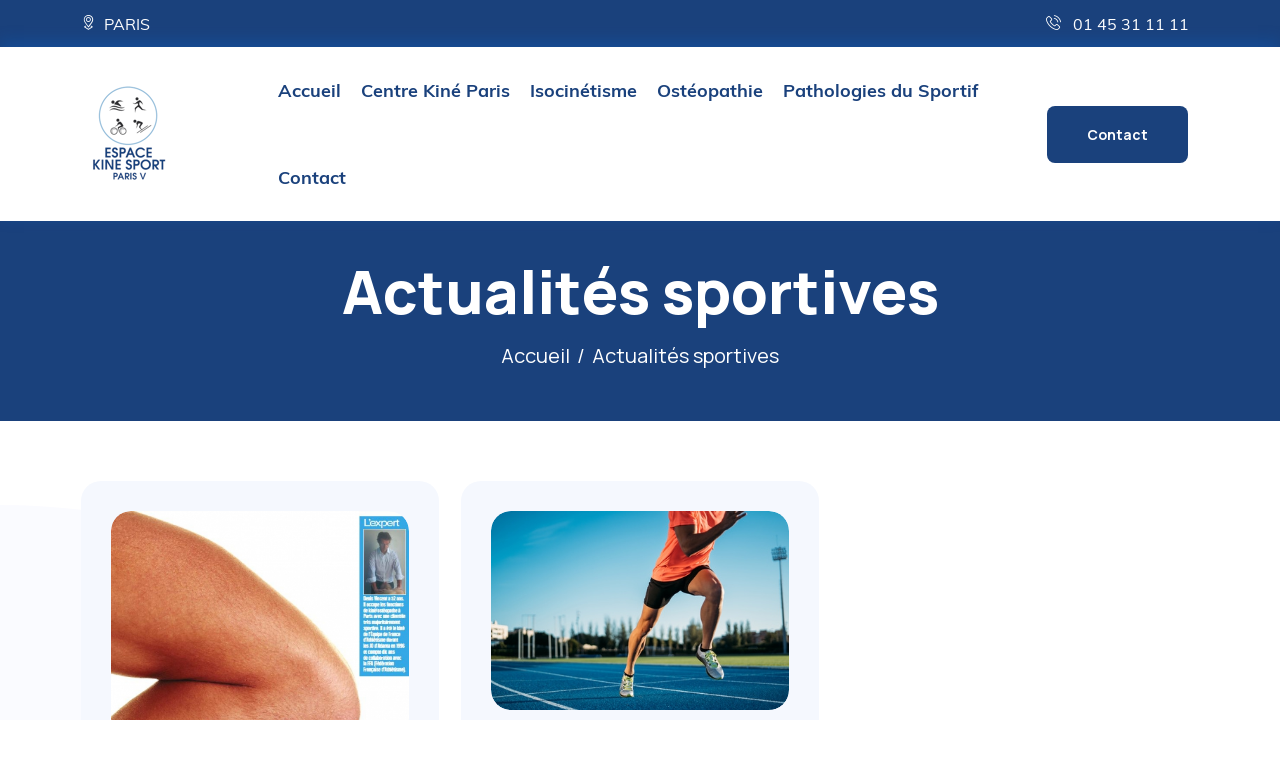

--- FILE ---
content_type: text/html
request_url: http://www.vincent-salembier-kine.com/actualites-sportives-list-14.html
body_size: 3973
content:
<!DOCTYPE html>
<html lang="fr">

<head>
    <meta charset="utf-8">
    <meta http-equiv="X-UA-Compatible" content="IE=edge">
    <meta name="viewport" content="width=device-width, initial-scale=1">
    <link rel="shortcut icon" type="image/png" href="assets/images/favicon.png">
	<title></title>
	<meta name="description" content="" />
		<link rel="shortcut icon" type="image/png" href="userfiles/logos/puce.png">
    <link href="http://www.vincent-salembier-kine.com/themes/theme7/css/../assets/css/font-awesome.min.css" rel="stylesheet">
    <link href="http://www.vincent-salembier-kine.com/themes/theme7/css/../assets/css/themify-icons.css" rel="stylesheet">
    <link href="http://www.vincent-salembier-kine.com/themes/theme7/css/../assets/css/flaticon.css" rel="stylesheet">
    <link href="http://www.vincent-salembier-kine.com/themes/theme7/css/../assets/css/bootstrap.min.css" rel="stylesheet">
    <link href="http://www.vincent-salembier-kine.com/themes/theme7/css/../assets/css/animate.css" rel="stylesheet">
    <link href="http://www.vincent-salembier-kine.com/themes/theme7/css/../assets/css/owl.carousel.css" rel="stylesheet">
    <link href="http://www.vincent-salembier-kine.com/themes/theme7/css/../assets/css/owl.theme.css" rel="stylesheet">
    <link href="http://www.vincent-salembier-kine.com/themes/theme7/css/../assets/css/slick.css" rel="stylesheet">
    <link href="http://www.vincent-salembier-kine.com/themes/theme7/css/../assets/css/slick-theme.css" rel="stylesheet">
    <link href="http://www.vincent-salembier-kine.com/themes/theme7/css/../assets/css/swiper.min.css" rel="stylesheet">
    <link href="http://www.vincent-salembier-kine.com/themes/theme7/css/../assets/css/owl.transitions.css" rel="stylesheet">
    <link href="http://www.vincent-salembier-kine.com/themes/theme7/css/../assets/css/jquery.fancybox.css" rel="stylesheet">
    <link href="http://www.vincent-salembier-kine.com/themes/theme7/css/../assets/css/odometer-theme-default.css" rel="stylesheet">
    <link href="http://www.vincent-salembier-kine.com/themes/theme7/css/../assets/css/style.css" rel="stylesheet">
	
	<style type="text/css">
.topbar { background:#1a417c; }
.topbar ul li { color:#ffffff; }
.topbar ul .fi:before { color:#ffffff; }
.topbar .contact-info ul li a { color:#ffffff; }
@media screen and (min-width: 992px) {
  .wpo-site-header #navbar > ul > li > a { color:#1a417c; }
  .wpo-site-header #navbar > ul > li > a:before { background:#ffffff; }
  .wpo-site-header #navbar > ul li a:hover, .wpo-site-header #navbar > ul li a:focus, .wpo-site-header #navbar > ul li a.active { color:#3c6bad !important; }
}
.theme-btn, .theme-btn-s3, .theme-btn-s4 {
  background:#1a417c !important;
  color:#ffffff !important;
}
.theme-btn:hover, .theme-btn-s3:hover, .theme-btn-s4:hover, .theme-btn:focus, .theme-btn-s3:focus, .theme-btn-s4:focus, .theme-btn:active, .theme-btn-s3:active, .theme-btn-s4:active {
  background:#21539e !important;
  color:#ffffff !important;
}
.wpo-hero-slider .slide-title h2 { color:#d4d4d4; }
.wpo-hero-slider .slide-text p { color:#ededed; }
h1, h2, h3, h4, h5, h6 { color:#262626; }
p { color:#262626; }
.wpo-blog-section .wpo-blog-item .wpo-blog-content h2 a:hover { color:#1a417c; }
.wpo-service-section .wpo-service-item .wpo-service-text h2 a:hover { color:#1a417c; }
.wpo-page-title::before { background:#1a417c; }
.wpo-page-title .wpo-breadcumb-wrap h2 { color:#ffffff; }
.wpo-page-title .wpo-breadcumb-wrap ol li a { color:#ffffff; }
.wpo-page-title .wpo-breadcumb-wrap ol li { color:#ffffff; }
.wpo-site-footer p { color:#ffffff; }
.wpo-site-footer li { color:#ffffff !important; }
.wpo-site-footer .widget-title h3 { color:#ffffff; }
.wpo-site-footer .link-widget ul li a { color:#ffffff !important; }
.wpo-site-footer .about-widget ul li a { color:#ffffff !important; }
.wpo-site-footer { background:#1a417c; }
.wpo-site-footer .wpo-lower-footer { background:#1a417c; }
.wpo-contact-pg-section form input:focus, .wpo-contact-pg-section form select:focus, .wpo-contact-pg-section form textarea:focus { border-color:#1a417c; }
.preloader { background-color:#1a417c; }
.wpo-fun-fact-section-s2 .wpo-fun-fact-grids .grid { background:#ff0000; }
.back-to-top {
  background-color:#21539e;
  border-color:#1a417c;
}
.back-to-top:hover { background-color:#255eb3; }
.blog-sidebar .search-widget input { background-color:#bdd2f1; }
.blog-sidebar .search-widget input:focus { background-color:#e7effa; }
.blog-sidebar .search-widget form button {
  background:#1a417c !important;
  color:#ffffff !important;
}
.blog-sidebar .widget h3:before { background-color:#1a417c; }
.wpo-p-details-section ul { color:#262626; }
.blog-sidebar .category-widget ul a:hover { color:#ffffff; }
.wpo-site-header #navbar > ul > li .sub-menu a:after { background:#1a417c; }
.wpo-pricing-section .grid .type { background-color:#0026bd; }
.wpo-site-header .mobail-menu button { background-color:#1a417c !important; }
.wpo-site-header .mobail-menu button span { background-color:#ffffff !important; }
.wpo-site-header .header-right .search-toggle-btn {
  background-color:#1a417c !important;
  color:#ffffff !important;
}
</style></head>

<body>

    <!-- start page-wrapper -->
    <div class="page-wrapper">
                <div class="preloader">
            <div class="vertical-centered-box">
                <div class="content">
                    <div class="loader-circle"></div>
                    <div class="loader-line-mask">
                        <div class="loader-line"></div>
                    </div>
                    <img src="userfiles/logos/logo.png" alt="">
                </div>
            </div>
        </div>        <!-- Start header -->
        <header id="header">
            <div class="topbar">
                <div class="container">
                    <div class="row">
                        <div class="col col-lg-7 col-md-5 col-sm-12 col-12">
                            <div class="contact-intro">
                                <ul>
                                    <li><i class="fi flaticon-location"></i>PARIS</li>
									
								</ul>
                            </div>
                        </div>
                        <div class="col col-lg-5 col-md-7 col-sm-12 col-12">
                            <div class="contact-info">
                                <ul>
                                    										<li><a href="tel:01 45 31 11 11"><i class="fi flaticon-phone-call"></i> 01 45 31 11 11</a></li>
																	</ul>
                            </div>
                        </div>
                    </div>
                </div>
            </div> <!-- end topbar -->            <div class="wpo-site-header">
                <nav class="navigation navbar navbar-expand-lg navbar-light">
                    <div class="container">
                        <div class="row align-items-center">
                            <div class="col-lg-3 col-md-3 col-3 d-lg-none dl-block">
                                <div class="mobail-menu">
                                    <button type="button" class="navbar-toggler open-btn">
                                        <span class="sr-only">Menu</span>
                                        <span class="icon-bar first-angle"></span>
                                        <span class="icon-bar middle-angle"></span>
                                        <span class="icon-bar last-angle"></span>
                                    </button>
                                </div>
                            </div>
                            <div class="col-lg-2 col-md-6 col-6">
                                <div class="navbar-header">
                                    <a class="navbar-brand" href="index.html"><img src="userfiles/logos/logo.png"
                                            alt=""></a>
                                </div>
                            </div>
                            <div class="col-lg-8 col-md-1 col-1">
                                <div id="navbar" class="collapse navbar-collapse navigation-holder">
                                    <button class="menu-close"><i class="ti-close"></i></button>
									<ul class="nav navbar-nav mb-2 mb-lg-0">
																		<li xlass=""><a href="http://www.vincent-salembier-kine.com">Accueil</a></li>
                                    		
    <li class="menu-item-has-children vide"><a class="" href="#">Centre Kiné Paris</a><ul class="sub-menu">		
    <li class=" vide"><a class="" href="acces-au-centre-view-12-14.html">Accès au centre</a></li>
		
    <li class=" vide"><a class="" href="les-praticiens-view-13-15.html">Les praticiens</a></li>
		
    <li class=" vide"><a class="" href="les-equipements-view-24-24.html">Les équipements</a></li>
		
    <li class=" vide"><a class="" href="actualites-sportives-list-14.html">Actualités sportives</a></li>
</ul></li>
		
    <li class="menu-item-has-children vide"><a class="" href="#">Isocinétisme</a><ul class="sub-menu">		
    <li class=" vide"><a class="" href="evaluation-musculaire-view-34-18.html">Evaluation musculaire</a></li>
		
    <li class=" vide"><a class="" href="reeducation-musculaire-view-35-26.html">Rééducation musculaire</a></li>
</ul></li>
		
    <li class=" vide"><a class="" href="osteopathie-list-29.html">Ostéopathie</a></li>
		
    <li class="menu-item-has-children vide"><a class="" href="#">Pathologies du Sportif</a><ul class="sub-menu">		
    <li class=" vide"><a class="" href="ligamentoplastie-du-lca-genou-view-15-20.html">Ligamentoplastie du LCA genou</a></li>
		
    <li class=" vide"><a class="" href="syndrome-rotulien-view-16-21.html">Syndrome Rotulien</a></li>
		
    <li class=" vide"><a class="" href="rupture-coiffe-des-rotateurs-view-17-22.html">Rupture coiffe des rotateurs</a></li>
		
    <li class=" vide"><a class="" href="conflits-sous-acromiaux-view-18-23.html">Conflits sous acromiaux</a></li>
</ul></li>
		
    <li class=" vide"><a class="" href="contact-view-32-12.html">Contact</a></li>
																		</ul>

                                </div><!-- end of nav-collapse -->
                            </div>
                            <div class="col col-lg-2 col-md-2 col-2">
                                <div class="header-right">
                                    <div class="header-search-form-wrapper">
                                                                            </div>
									                                    <div class="close-form">
                                        <a class="theme-btn" href="http://www.vincent-salembier-kine.com/contact-view-32-12.html">Contact</a>
                                    </div>
									                                </div>
                            </div>
                        </div>
                    </div><!-- end of container -->
                </nav>
            </div>        </header>
        <!-- end of header -->
        <!-- start wpo-page-title -->
        <section class="wpo-page-title">
            <div class="container">
                <div class="row">
                    <div class="col col-xs-12">
                        <div class="wpo-breadcumb-wrap">
                            <h2>Actualités sportives</h2>
                            <ol class="wpo-breadcumb-wrap">
                                <li><a href="index.php">Accueil</a></li>
                                <li>Actualités sportives </li>
                            </ol>
                        </div>
                    </div>
                </div> <!-- end row -->
            </div> <!-- end container -->
        </section>
        <!-- end page-title -->
		
		
				         <!-- start wpo-service-section -->
         <section class="wpo-service-section section-padding">
            <div class="container">
                <div class="row">
					
									
                    <div class="col-lg-4 col-md-6 col-12">
                         <div class="wpo-service-item">
							<a href="denis-vincent-kine-osteopathe-pour-une-clientele-sportive-view-14-29.html">
                             <div class="wpo-service-img">
								                                <img src="shared/image.php?id=29&photo=1&size=500" alt="Denis Vincent kiné ostéopathe pour une clientèle sportive.">
								                             </div>
							</a>
                             <div class="wpo-service-text">
                                  <h2><a href="denis-vincent-kine-osteopathe-pour-une-clientele-sportive-view-14-29.html">Denis Vincent kiné ostéopathe pour une clientèle sportive.</a></h2>
                                  <p>Denis Vincent a apport&eacute; son avis d&#39;expert sur l&#39;ost&eacute;opathie lors de la r&eacute;alisation de ce dossier &quot;sp&eacute;cial ost&eacute;opathie&quot;.

Ancien kin&eacute; de l&#39;&eacute;quipe de France d&#39;athl&eacute;tisme ...</p>
                                  
                             </div>
                         </div>
                    </div>
					
									
                    <div class="col-lg-4 col-md-6 col-12">
                         <div class="wpo-service-item">
							<a href="comprendre-la-pubalgie-participation-de-denis-vincent-dans-le-joggeur-view-14-17.html">
                             <div class="wpo-service-img">
								                                <img src="shared/image.php?id=17&photo=1&size=500" alt="Comprendre la pubalgie, participation de Denis Vincent, dans le Joggeur.">
								                             </div>
							</a>
                             <div class="wpo-service-text">
                                  <h2><a href="comprendre-la-pubalgie-participation-de-denis-vincent-dans-le-joggeur-view-14-17.html">Comprendre la pubalgie, participation de Denis Vincent, dans le Joggeur.</a></h2>
                                  <p>comprendre la pubalgie

&nbsp;

Participation de Denis Vincent dans la revue Joggeur en tant qu&#39;expert.

Mal bien connu dans le milieu du football, la pubalgie touche &eacute;galement de nombreux coureurs &agrave; pied.
Comment la pr&eacute;venir ...</p>
                                  
                             </div>
                         </div>
                    </div>
					
					                    
                </div>
            </div>
        </section>
        <!-- end of wpo-service-section -->
		
        <!-- start of wpo-site-footer-section -->
         <footer class="wpo-site-footer">
            <div class="wpo-upper-footer">
                <div class="container">
                    <div class="row">
					                        <div class="col col-lg-3 col-md-6 col-sm-12 col-12">
                            <div class="widget about-widget">
                                <div class="widget-title">
                                    <h3>Contact </h3>
                                </div>
                                <div class="contact-ft">
                                    <ul>
                                        <li><i class="fi flaticon-location"></i>5 impasse du marché aux chevaux</br>75005 PARIS</li>                                        <li><i class="fi flaticon-phone-call"></i>01 45 31 11 11</li>                                        <li><i class="fi flaticon-send"></i>contact@kine-sport-paris5.fr</li>                                    </ul>
                                </div>
                            
								<ul>
																																                                </ul>
							</div>
                        </div>
						
					 
						
												
													
							<div class="col col-lg-2 col-md-6 col-sm-12 col-12">
								<div class="widget link-widget">
									<div class="widget-title">
										<h3>Centré Kiné Paris 5</h3>
									</div>
									<p><a href="http://www.vincent-salembier-kine.com/centre-kine-paris-view-9-14.html">Centre kin&eacute; sur Paris 5</a><br />
<a href="http://www.vincent-salembier-kine.com/les-praticiens-view-13-15.html">Praticiens du Centre Kin&eacute;</a><br />
<a href="http://www.vincent-salembier-kine.com/les-equipements-view-24-24.html">Equipements de Kin&eacute;</a><br />
<a href="http://www.vincent-salembier-kine.com/unite-isocinetique-et-salle-de-reeducation-view-24-24.html">Unit&eacute; Isocin&eacute;tique et R&eacute;&eacute;ducation</a><br />
<a href="http://www.vincent-salembier-kine.com/se-rendre-a-l-espace-kine-sport-paris-v-view-32-12.html">Espace Kin&eacute; Sport Paris V</a><br />
<a href="http://www.vincent-salembier-kine.com/denis-vincent-kine-osteopathe-pour-une-clientele-sportive-view-14-29.html">Denis Vincent kin&eacute; ost&eacute;opathe</a><br />
<a href="http://www.kine-sport-paris5.com">Centre de kin&eacute;sith&eacute;rapie du sport Paris 5</a><br />
-</p>
								</div>
							</div>
											  
							
													
							<div class="col col-lg-2 col-md-6 col-sm-12 col-12">
								<div class="widget link-widget">
									<div class="widget-title">
										<h3>Isocinétisme</h3>
									</div>
									<p><a href="http://www.vincent-salembier-kine.com/isocinetisme-view-25-25.html">Isocin&eacute;tisme Paris 5</a><br />
<a href="http://www.vincent-salembier-kine.com/evaluation-musculaire-view-34-18.html">Evaluation musculaire Paris 5</a><br />
<a href="http://www.vincent-salembier-kine.com/reeducation-musculaire-view-35-26.html">R&eacute;&eacute;ducation musculaire Paris</a><br />
-</p>
								</div>
							</div>
											  
							
													
							<div class="col col-lg-2 col-md-6 col-sm-12 col-12">
								<div class="widget link-widget">
									<div class="widget-title">
										<h3>Ostéopathie</h3>
									</div>
									<p><a href="http://www.vincent-salembier-kine.com/osteopathie-list-29.html">Ost&eacute;opathie Paris 5</a><br />
<a href="http://www.vincent-salembier-kine.com/osteopathie-chez-le-sportif-view-29-19.html">Ost&eacute;o chez le sportif</a><br />
<a href="http://www.vincent-salembier-kine.com/un-article-sur-l-osteopathie-avec-denis-vincent-view-29-11.html">Ost&eacute;opathie avec Denis Vincent</a><br />
-<br />
<a href="http://www.vauban-medical.com">Espace M&eacute;dical VAUBAN</a><br />
&nbsp;</p>
								</div>
							</div>
											  
							
													
							<div class="col col-lg-2 col-md-6 col-sm-12 col-12">
								<div class="widget link-widget">
									<div class="widget-title">
										<h3>Pathologies</h3>
									</div>
									<p><a href="http://www.vincent-salembier-kine.com/pathologies-du-sportif-view-10-7.html">Pathologies du sportif</a><br />
<a href="http://www.vincent-salembier-kine.com/ligamentoplastie-du-lca-genou-view-15-20.html">Ligamentoplastie du LCA genou</a><br />
<a href="http://www.vincent-salembier-kine.com/syndrome-rotulien-view-16-21.html">Syndrome Rotulien</a><br />
<a href="http://www.vincent-salembier-kine.com/rupture-coiffe-des-rotateurs-view-17-22.html">Rupture coiffe des rotateurs</a><br />
<a href="http://www.vincent-salembier-kine.com/conflits-sous-acromiaux-view-18-23.html">Conflits sous acromiaux</a><br />
<a href="http://www.vincent-salembier-kine.com/comprendre-la-pubalgie-participation-de-denis-vin-view-14-17.html">Pubalgie avec Denis Vincent</a><br />
-</p>
								</div>
							</div>
											  
							
												
                        

                    </div>
                </div> <!-- end container -->
            </div>
            <div class="wpo-lower-footer">
                <div class="container">
                    <div class="row">
                        <div class="col col-xs-12">
                            <p class="copyright"> Copyright &copy; 2026 - <a href="http://www.websiteminute.fr/"> Websiteminute</a> - Tous droits réserves</p>
                        </div>
                    </div>
                </div>
            </div>
        </footer>		<!-- end of wpo-site-footer-section -->
    </div>
    <!-- end of page-wrapper -->
	<!-- All JavaScript files
    ================================================== -->
    <script src="http://www.vincent-salembier-kine.com/themes/theme7/jscript/../assets/js/jquery.min.js"></script>
    <script src="http://www.vincent-salembier-kine.com/themes/theme7/jscript/../assets/js/bootstrap.bundle.min.js"></script>
    <!-- Plugins for this template -->
    <script src="http://www.vincent-salembier-kine.com/themes/theme7/jscript/../assets/js/modernizr.custom.js"></script>
    <script src="http://www.vincent-salembier-kine.com/themes/theme7/jscript/../assets/js/jquery.dlmenu.js"></script>
    <script src="http://www.vincent-salembier-kine.com/themes/theme7/jscript/../assets/js/jquery-plugin-collection.js"></script>
    <!-- Custom script for this template -->
    <script src="http://www.vincent-salembier-kine.com/themes/theme7/jscript/../assets/js/script.js"></script>
</body>

</html>

--- FILE ---
content_type: text/css
request_url: http://www.vincent-salembier-kine.com/themes/theme7/assets/css/style.css
body_size: 20272
content:
@charset "UTF-8";
/*------------------------------------------------------------------
[Master Stylesheet]
Theme Name:     Plumco - Plumber Service HTML5 Template
Version:        1.0.0
-------------------------------------------------------------------*/
/*--------------------------------------------------------------
>>> TABLE OF CONTENTS:
----------------------------------------------------------------

1. General
	1.1 Theme Reset Style
	1.2 Global Elements

2. header
	2.1 topbar
	2.2 navigation

3. content
	3.1 wpo-hero-slider
	3.2 wpo-features-section
	3.3 wpo-work-section
	3.4 wpo-service-section
	3.5 wpo-fun-fact-section
	3.6 wpo-team-section
	3.7 wpo-contact-section
	3.8 wpo-testimonials-section
	3.9 wpo-blog-section

4. wpo-footer

5. Home-style-2
   5.1 wpo-features-section-s2
   5.2 wpo-service-section-2
   5.3 wpo-fun-fact-section-s2


6. wpo-about-section

7. wpo-service-single-section

8. wpo-project-single-section

9. wpo-pricing-page

10. wpo-terms-section

11. wpo-blog-pg-section

12. wpo-blog-single-section

13. wpo-contact-pg-section

14. error-404-section

----------------------------------------------------------------*/
/*------------------------------------------------------------------
1. General
----------------------------------------------------------------*/
/*---------------------------
	Fonts
----------------------------*/
@import url("https://fonts.googleapis.com/css2?family=Manrope:wght@300;400;500;600;700;800&display=swap");
@font-face {
  font-family: "Muli";
  src: url(../fonts/Muli.ttf) format("truetype");
  font-weight: 600;
  font-style: normal;
}
/* #### Generated By: http://www.cufonfonts.com #### */
@font-face {
  font-family: "Muli";
  font-style: normal;
  font-weight: 500;
  src: local("Muli Regular"), url("../fonts/text-font/Muli-Regular.woff") format("woff");
}
@font-face {
  font-family: "Muli";
  font-style: normal;
  font-weight: 600;
  src: local("Muli SemiBold"), url("../fonts/text-font/Muli-SemiBold.woff") format("woff");
}
@font-face {
  font-family: "Muli";
  font-style: normal;
  font-weight: 700;
  src: local("Muli Bold"), url("../fonts/text-font/Muli-Bold.woff") format("woff");
}
/* 1.1	Theme Reset Style */
html {
  font-size: 15px;
}

:root {
  scroll-behavior: unset;
}

body {
  font-family: "Muli";
  color: #4c5165;
  background-color: #fff;
  font-size: 15px;
  font-size: 1rem;
  overflow-x: hidden;
}
@media (max-width: 767px) {
  body {
    font-size: 14px;
  }
}

p {
  font-size: 16px;
  line-height: 1.8em;
}

h1,
h2,
h3,
h4,
h5,
h6 {

  font-family: "Manrope", sans-serif;
}

ul {
  padding-left: 0;
  margin: 0;
}

a {
  text-decoration: none;
  transition: all 0.2s;
}

a:hover {
  text-decoration: none;
}

.sr-only {
  display: none !important;
  opacity: 0;
  visibility: hidden;
}

/* 1.2 Global Elements */
.page-wrapper {
  position: relative;
  overflow: hidden;
}

.wow {
  visibility: hidden;
}

.fi:before {
  margin: 0;
}

.section-padding {
  padding: 60px 0;
}
@media (max-width: 767px) {
  .section-padding {
    padding: 80px 0;
  }
}

/*** contact form error handling ***/
.contact-validation-active .error-handling-messages {
  width: 100% !important;
  margin-top: 15px !important;
}
.contact-validation-active label.error {
  color: red;
  font-size: 0.9333333333rem;
  font-weight: normal;
  margin: 5px 0 0 0;
  text-align: left;
  display: block;
}
.contact-validation-active #loader {
  display: none;
  margin-top: 10px;
}
.contact-validation-active #loader i {
  font-size: 30px;
  font-size: 2rem;
  color: #0052da;
  display: inline-block;
  -webkit-animation: rotating linear 2s infinite;
  animation: rotating linear 2s infinite;
}
.contact-validation-active #success,
.contact-validation-active #error {
  width: 100%;
  color: #fff;
  padding: 5px 10px;
  font-size: 16px;
  text-align: center;
  display: none;
}
@media (max-width: 767px) {
  .contact-validation-active #success,
.contact-validation-active #error {
    font-size: 15px;
  }
}
.contact-validation-active #success {
  background-color: #009a00;
  border-left: 5px solid green;
  margin-bottom: 5px;
}
.contact-validation-active #error {
  background-color: #ff1a1a;
  border-left: 5px solid red;
}

@-webkit-keyframes rotating {
  from {
    transform: rotate(0deg);
  }
  to {
    transform: rotate(360deg);
  }
}
@keyframes rotating {
  from {
    transform: rotate(0deg);
  }
  to {
    transform: rotate(360deg);
  }
}
.rotating {
  -webkit-animation: rotating 5s alternate infinite;
  animation: rotating 5s alternate infinite;
}

/*** back to top **/
.back-to-top {
  
  width: 45px;
  height: 45px;
  line-height: 45px;
  border: 2px solid;
  border-radius: 45px;
  text-align: center;
  display: none;
  position: fixed;
  z-index: 999;
  right: 15px;
  bottom: 15px;
  transition: all 0.2s;
}
@media (max-width: 991px) {
  .back-to-top {
    width: 35px;
    height: 35px;
    line-height: 35px;
  }
}


.back-to-top i {
  font-size: 18px;
  font-size: 1.2rem;
  color: #fff;
  position: absolute;
  left: 50%;
  top: 50%;
  transform: translate(-50%, -50%);
}

/** for popup image ***/
.mfp-wrap {
  background-color: rgba(0, 0, 0, 0.9);
  z-index: 99999;
}

.mfp-with-zoom .mfp-container,
.mfp-with-zoom.mfp-bg {
  opacity: 0;
  -webkit-backface-visibility: hidden;
  transition: all 0.3s ease-out;
}

.mfp-with-zoom.mfp-ready .mfp-container {
  opacity: 1;
}

.mfp-with-zoom.mfp-ready.mfp-bg {
  opacity: 0.8;
}

.mfp-with-zoom.mfp-removing .mfp-container,
.mfp-with-zoom.mfp-removing.mfp-bg {
  opacity: 0;
}

/*** for fancybox video ***/
.fancybox-overlay {
  background: rgba(0, 0, 0, 0.9);
  z-index: 9999 !important;
}

.fancybox-wrap {
  z-index: 99999 !important;
}

.wpo-section-title {
  margin: 0 auto;
}
.wpo-section-title p {
  max-width: 470px;
  margin: 0 auto;
}

.wpo-section-title, .wpo-section-title-s2 {
  text-align: center;
  margin-bottom: 60px;
  position: relative;
}
@media (max-width: 767px) {
  .wpo-section-title, .wpo-section-title-s2 {
    margin-bottom: 40px;
  }
}
.wpo-section-title span, .wpo-section-title-s2 span {
  text-transform: uppercase;
  font-size: 20px;
  color: #9bb1d5;
  font-family: "Manrope", sans-serif;
}
.wpo-section-title h2, .wpo-section-title-s2 h2 {
  font-size: 33px;
  line-height: 55px;
  margin: 0;
  margin-top: 15px;
  position: relative;
  text-transform: capitalize;
  font-family: "Manrope", sans-serif;
  font-weight: 900;
  margin-bottom: 20px;
  margin-top: 0;
}
@media (max-width: 1400px) {
  .wpo-section-title h2, .wpo-section-title-s2 h2 {
    font-size: 30px;
  }
}
@media (max-width: 767px) {
  .wpo-section-title h2, .wpo-section-title-s2 h2 {
    font-size: 32px;
    line-height: 50px;
  }
}
@media (max-width: 330px) {
  .wpo-section-title h2, .wpo-section-title-s2 h2 {
    font-size: 24px;
    line-height: 45px;
    margin-bottom: 10px;
  }
}

.wpo-section-title-s2 {
  text-align: left;
}
.wpo-section-title-s2 p {
  max-width: 380px;
}
.wpo-section-title-s2:before {
  left: 0;
}
.wpo-section-title-s2:after {
  left: 30px;
}

.theme-btn, .theme-btn-s3, .theme-btn-s4 {
  display: inline-block;
  font-weight: 700;
  padding: 18px 40px;
  border: 0;
  text-transform: capitalize;
  -webkit-backface-visibility: hidden;
  z-index: 1;
  position: relative;
  font-family: "Manrope", sans-serif;
  font-size: 14px;
  font-size: 0.9333333333rem;
  transition: all 0.3s;
  border-radius: 8px;
}
.theme-btn:hover, .theme-btn-s3:hover, .theme-btn-s4:hover, .theme-btn:focus, .theme-btn-s3:focus, .theme-btn-s4:focus, .theme-btn:active, .theme-btn-s3:active, .theme-btn-s4:active {
  background: #0041ac;
  color: #fff;
}
.theme-btn:hover:after, .theme-btn-s3:hover:after, .theme-btn-s4:hover:after {
  opacity: 1;
}
@media (max-width: 991px) {
  .theme-btn, .theme-btn-s3, .theme-btn-s4 {
    font-size: 18px;
    font-size: 1.2rem;
  }
}
@media (max-width: 767px) {
  .theme-btn, .theme-btn-s3, .theme-btn-s4 {
    padding: 12px 18px;
    font-size: 14px;
  }
}

.theme-btn-s2 {
  background: #fff;
  color: #6e6e6e;
  display: inline-block;
  padding: 12px 22px;
  border: 1px solid #0052da;
  border-radius: 55px;
  text-transform: capitalize;
  box-shadow: 0 0 0 5px #c8eaf5;
  z-index: 1;
  position: relative;
}
.theme-btn-s2:after {
  position: absolute;
  content: "";
  top: 0;
  left: 0;
  width: 100%;
  height: 100%;
  border-radius: 55px;
  background: linear-gradient(left, #00ded8, #00a7d5);
  transition: opacity 0.5s ease-out;
  opacity: 0;
  z-index: -1;
}
@media (max-width: 991px) {
  .theme-btn-s2 {
    font-size: 14px;
    font-size: 0.9333333333rem;
  }
}
.theme-btn-s2:hover, .theme-btn-s2:focus, .theme-btn-s2:active {
  color: #fff;
}
.theme-btn-s2:hover:after {
  opacity: 1;
}
@media (max-width: 767px) {
  .theme-btn-s2 {
    padding: 12px 18px;
    font-size: 13px;
  }
}

.theme-btn-s3, .theme-btn-s4 {
  background: #c968ff;
  box-shadow: 0 0 0 5px #f3e0fe;
  background: linear-gradient(left, #6168f3, #c968ff);
  z-index: 1;
  position: relative;
}
.theme-btn-s3:after, .theme-btn-s4:after {
  position: absolute;
  content: "";
  top: 0;
  left: 0;
  width: 100%;
  height: 100%;
  border-radius: 55px;
  background: linear-gradient(left, #c968ff, #6168f3);
  transition: opacity 0.5s ease-out;
  opacity: 0;
  z-index: -1;
}
.theme-btn-s3:hover:after, .theme-btn-s4:hover:after {
  opacity: 1;
}
.theme-btn-s3:hover, .theme-btn-s4:hover, .theme-btn-s3:focus, .theme-btn-s4:focus, .theme-btn-s3:active, .theme-btn-s4:active {
  color: #fff;
}

.theme-btn-s4 {
  background: #f6d365;
  background: linear-gradient(left, #f6d365, #fda085);
  box-shadow: 0 0 0 5px #fcf5df;
  z-index: 1;
  position: relative;
}
.theme-btn-s4:after {
  position: absolute;
  content: "";
  top: 0;
  left: 0;
  width: 100%;
  height: 100%;
  border-radius: 55px;
  background: linear-gradient(left, #fda085, #f6d365);
  transition: opacity 0.5s ease-out;
  opacity: 0;
  z-index: -1;
}
.theme-btn-s4:hover:after {
  opacity: 1;
}
.theme-btn-s4:hover, .theme-btn-s4:focus, .theme-btn-s4:active {
  color: #fff;
}

.form input,
.form textarea,
.form select {
  border-color: #bfbfbf;
  border-radius: 0;
  outline: 0;
  box-shadow: none;
  color: #595959;
  font-style: normal;
}
.form input:focus,
.form textarea:focus,
.form select:focus {
  border-color: #0052da;
  -o-box-shadow: 0 0 5px 0 #0e69ff;
  -ms-box-shadow: 0 0 5px 0 #0e69ff;
  box-shadow: 0 0 5px 0 #0e69ff;
}
.form ::-webkit-input-placeholder {
  font-style: 14px;
  font-style: italic;
  color: #595959;
}
.form :-moz-placeholder {
  font-style: 14px;
  font-style: italic;
  color: #595959;
}
.form ::-moz-placeholder {
  font-style: 14px;
  font-style: italic;
  color: #595959;
}
.form :-ms-input-placeholder {
  font-style: 14px;
  font-style: italic;
  color: #595959;
}
.form select {
  font-style: normal;
  background: url(../images/select-icon.png) no-repeat right center;
  display: inline-block;
  -webkit-appearance: none;
  -moz-appearance: none;
  appearance: none;
  cursor: pointer;
}
.form select::-ms-expand {
  /* for IE 11 */
  display: none;
}
.form :-ms-input-placeholder {
  /* Internet Explorer 10-11 */
  font-style: normal;
}
.form ::-moz-placeholder {
  font-style: normal;
}
.form ::placeholder {
  font-style: normal;
}

.social-links {
  overflow: hidden;
}
.social-links li {
  float: left;
  width: 35px;
  height: 35px;
  margin-right: 1px;
}
.social-links li a {
  background-color: #0e69ff;
  width: 35px;
  height: 35px;
  line-height: 35px;
  display: block;
  color: #fff;
  text-align: center;
}
.social-links li a:hover {
  background-color: #0052da;
}

.wpo-page-title {
  
  min-height: 200px;
  position: relative;
  display: flex;
  justify-content: center;
  flex-direction: column;
  z-index: 1;
}
@media (max-width: 767px) {
  .wpo-page-title {
    min-height: 250px;
  }
}
.wpo-page-title:before {
  position: absolute;
  left: 0;
  top: 0;
  width: 100%;
  height: 100%;
  content: "";
  z-index: -1;
}
.wpo-page-title .wpo-breadcumb-wrap {
  text-align: center;
}
.wpo-page-title .wpo-breadcumb-wrap h2 {
  font-size: 60px;
  line-height: 60px;
  margin-top: -10px;
  margin-bottom: 20px;
  font-weight: 900;
}
@media (max-width: 767px) {
  .wpo-page-title .wpo-breadcumb-wrap h2 {
    font-size: 30px;
    line-height: 35px;
    margin-bottom: 10px;
  }
}
.wpo-page-title .wpo-breadcumb-wrap ol {
  padding-left: 0;
  margin-bottom: 0;
}
.wpo-page-title .wpo-breadcumb-wrap ol li {
  display: inline-block;
  padding: 0px 5px;
  position: relative;
  font-size: 20px;
  font-family: "Manrope", sans-serif;
}
@media (max-width: 767px) {
  .wpo-page-title .wpo-breadcumb-wrap ol li {
    font-size: 18px;
  }
}
.wpo-page-title .wpo-breadcumb-wrap ol li:after {
  content: "/";
  position: relative;
  left: 7px;
}
.wpo-page-title .wpo-breadcumb-wrap ol li:last-child span {
  color: #cbd4fd;
}
.wpo-page-title .wpo-breadcumb-wrap ol li:last-child:after {
  display: none;
}
.wpo-page-title .wpo-breadcumb-wrap ol li a {
  font-size: 20px;
  transition: all 0.3s;
}
.wpo-page-title .wpo-breadcumb-wrap ol li a:hover {
  color: #0052da;
}

.wpo-about-section.wpo-about-section-s2 {
  padding-top: 170px;
}

.preloader {
  width: 100%;
  height: 100%;
  position: fixed;
  z-index: 99999999;
  overflow: hidden;
}
.preloader .vertical-centered-box {
  position: absolute;
  width: 100%;
  height: 100%;
  text-align: center;
}
.preloader .vertical-centered-box:after {
  content: "";
  display: inline-block;
  height: 100%;
  vertical-align: middle;
  margin-right: -0.25em;
}
.preloader .vertical-centered-box .content {
  box-sizing: border-box;
  display: inline-block;
  vertical-align: middle;
  text-align: left;
  font-size: 0;
}
.preloader * {
  transition: all 0.3s;
}
.preloader .loader-circle {
  position: absolute;
  left: 50%;
  top: 50%;
  width: 120px;
  height: 120px;
  border-radius: 50%;
  box-shadow: inset 0 0 0 1px rgba(255, 255, 255, 0.1);
  margin-left: -60px;
  margin-top: -60px;
}
.preloader .loader-line-mask {
  position: absolute;
  left: 50%;
  top: 50%;
  width: 60px;
  height: 120px;
  margin-left: -60px;
  margin-top: -60px;
  overflow: hidden;
  transform-origin: 60px 60px;
  -webkit-mask-image: -webkit-linear-gradient(top, #000000, rgba(0, 0, 0, 0));
  -webkit-animation: rotate 1.2s infinite linear;
  animation: rotate 1.2s infinite linear;
}
.preloader .loader-line-mask .loader-line {
  width: 120px;
  height: 120px;
  border-radius: 50%;
  box-shadow: inset 0 0 0 1px rgba(255, 255, 255, 0.5);
}
.preloader #particles-background,
.preloader #particles-foreground {
  left: -51%;
  top: -51%;
  width: 202%;
  height: 202%;
  transform: scale3d(0.5, 0.5, 1);
}
.preloader #particles-background {
  background: #2c2d44;
  background-image: linear-gradient(45deg, #3f3251 2%, #002025 100%);
}
.preloader lesshat-selector {
  -lh-property: 0;
}
@-webkit-keyframes rotate {
  0% {
    -webkit-transform: rotate(0deg);
  }
  100% {
    -webkit-transform: rotate(360deg);
  }
}
@keyframes rotate {
  0% {
    transform: rotate(0deg);
  }
  100% {
    transform: rotate(360deg);
  }
}
.preloader [not-existing] {
  zoom: 1;
}
.preloader lesshat-selector {
  -lh-property: 0;
}
@-webkit-keyframes fade {
  0% {
    opacity: 1;
  }
  50% {
    opacity: 0.25;
  }
}
@keyframes fade {
  0% {
    opacity: 1;
  }
  50% {
    opacity: 0.25;
  }
}
.preloader [not-existing] {
  zoom: 1;
}
.preloader lesshat-selector {
  -lh-property: 0;
}
@-webkit-keyframes fade-in {
  0% {
    opacity: 0;
  }
  100% {
    opacity: 1;
  }
}
@keyframes fade-in {
  0% {
    opacity: 0;
  }
  100% {
    opacity: 1;
  }
}
.preloader [not-existing] {
  zoom: 1;
}

/*------------------------------------
	blog sidebar
------------------------------------*/
.blog-sidebar {
  /*** search-widget ***/
  /*** about-widget ***/
  /*** category-widget ***/
  /*** recent-post-widget ***/
  /*** instagram-widget ***/
  /*** tag-widget ***/
  /*** wpo-contact-widget ***/
}
@media screen and (min-width: 992px) {
  .blog-sidebar {
    padding-left: 45px;
  }
}
@media (max-width: 991px) {
  .blog-sidebar {
    margin-top: 80px;
    max-width: 400px;
  }
}
@media (max-width: 767px) {
  .blog-sidebar {
    margin-top: 60px;
    max-width: 400px;
  }
}
.blog-sidebar .widget h3 {
  font-size: 23px;
  font-size: 1.5333333333rem;
  color: #253041;
  margin: 0 0 1.3em;
  position: relative;
  text-transform: capitalize;
  font-family: "Manrope", sans-serif;
  padding-bottom: 20px;
  font-weight: 700;
}
.blog-sidebar .widget h3:before {
  content: "";
  width: 55px;
  height: 4px;
  position: absolute;
  left: 0;
  bottom: 0;
  border-radius: 10px;
}
.blog-sidebar .widget h3:after {
  content: "";
  background-color: #f2f2f2;
  width: 80%;
  height: 4px;
  position: absolute;
  left: 65px;
  bottom: 0;
  border-radius: 10px;
}
.blog-sidebar > .widget + .widget {
  margin-top: 65px;
}
.blog-sidebar .search-widget form div {
  position: relative;
}
.blog-sidebar .search-widget input {
  height: 70px;
  font-size: 16px;
  font-size: 1.0666666667rem;
  padding: 6px 50px 6px 20px;
  border: 0;
  border-radius: 5px;
  box-shadow: none;
  transition: all 0.3s;
}

.blog-sidebar .search-widget form button {
  background: transparent;
  font-size: 20px;
  font-size: 1.3333333333rem;
  border: 0;
  outline: 0;
  position: absolute;
  right: 10px;
  top: 52%;
  height: 50px;
  line-height: 50px;
  width: 50px;
  border-radius: 6px;
  transform: translateY(-50%);
}
.blog-sidebar .about-widget {
  text-align: center;
  background-color: #f5f8fe;
  padding: 45px;
  position: relative;
  z-index: 1;
}
@media (max-width: 1200px) {
  .blog-sidebar .about-widget {
    padding: 35px;
  }
}
.blog-sidebar .about-widget .aw-shape {
  position: absolute;
  right: 0;
  top: 0;
  z-index: -1;
}
.blog-sidebar .about-widget .img-holder {
  margin-bottom: 25px;
}
.blog-sidebar .about-widget .img-holder img {
  border-radius: 50%;
  width: 100%;
  max-width: 200px;
}
.blog-sidebar .about-widget ul {
  list-style: none;
  display: flex;
  justify-content: center;
}
.blog-sidebar .about-widget ul li {
  margin-right: 10px;
}
.blog-sidebar .about-widget ul li:last-child {
  margin-right: 0;
}
.blog-sidebar .about-widget ul li a {
  text-decoration: none;
  display: block;
  width: 40px;
  height: 40px;
  line-height: 40px;
  background-color: #fff;
  border-radius: 50%;
}
.blog-sidebar .about-widget h4 {
  font-weight: 700;
  margin-bottom: 15px;
}
.blog-sidebar .about-widget p {
  font-size: 15px;
  font-size: 1rem;
  margin-bottom: 1.2em;
}
.blog-sidebar .about-widget a {
  font-family: "Manrope", sans-serif;
  font-size: 14px;
  font-size: 0.9333333333rem;
  color: #253041;
  text-decoration: underline;
}
.blog-sidebar .about-widget a:hover {
  color: #0052da;
}
.blog-sidebar .category-widget ul {
  list-style: none;
}
.blog-sidebar .category-widget ul li {
  font-size: 16px;
  font-size: 1.0666666667rem;
  position: relative;
}
@media (max-width: 767px) {
  .blog-sidebar .category-widget ul li {
    font-size: 16px;
    font-size: 1.0666666667rem;
  }
}
.blog-sidebar .category-widget ul li span {
  position: absolute;
  right: 0;
}
.blog-sidebar .category-widget ul > li + li {
  margin-top: 12px;
  padding-top: 12px;
}
.blog-sidebar .category-widget ul a {
  display: block;
  color: #474f62;
  font-family: "Manrope", sans-serif;
}
.blog-sidebar .category-widget ul a span {
  display: inline-block;
  width: 30px;
  height: 30px;
  line-height: 30px;
  background-color: #f5f8fe;
  text-align: center;
  border-radius: 50%;
  font-size: 18px;
}
@media (max-width: 767px) {
  .blog-sidebar .category-widget ul a span {
    font-size: 14px;
    font-size: 0.9333333333rem;
  }
}
.blog-sidebar .category-widget ul a:hover,
.blog-sidebar .category-widget ul li:hover:before {
  color: #0041ac;
}
.blog-sidebar .recent-post-widget .post {
  overflow: hidden;
}
.blog-sidebar .recent-post-widget .posts > .post + .post {
  margin-top: 15px;
  padding-top: 15px;
}
.blog-sidebar .recent-post-widget .post .img-holder {
  width: 90px;
  float: left;
}
.blog-sidebar .recent-post-widget .post .img-holder img {
  border-radius: 6px;
}
.blog-sidebar .recent-post-widget .post .details {
  width: calc(100% - 90px);
  float: left;
  padding-left: 20px;
}
.blog-sidebar .recent-post-widget .post h4 {
  font-size: 18px;
  font-size: 1.2rem;
  font-weight: 600;
  line-height: 1.3em;
  margin: 0 0 0.3em;
  font-family: "Manrope", sans-serif;
}
@media (max-width: 1199px) {
  .blog-sidebar .recent-post-widget .post h4 {
    margin: 0;
  }
}
@media (max-width: 767px) {
  .blog-sidebar .recent-post-widget .post h4 {
    font-size: 16px;
    font-size: 1.0666666667rem;
  }
}
.blog-sidebar .recent-post-widget .post h4 a {
  display: inline-block;
  color: #253041;
}
.blog-sidebar .recent-post-widget .post h4 a:hover {
  color: #0052da;
}
.blog-sidebar .recent-post-widget .post .details .date {
  font-size: 13px;
  font-size: 0.8666666667rem;
  color: #6e6e6e;
}
.blog-sidebar .recent-post-widget .post .details .date i {
  display: inline-block;
  padding-right: 7px;
}
.blog-sidebar .wpo-instagram-widget ul {
  display: flex;
  flex-wrap: wrap;
  list-style: none;
}
.blog-sidebar .wpo-instagram-widget ul li {
  flex: 0 0 33.33%;
  max-width: 33.33%;
  margin-bottom: 5px;
  padding: 0px 3px;
}
.blog-sidebar .wpo-instagram-widget ul li img {
  width: 100%;
  border-radius: 6px;
}
.blog-sidebar .tag-widget ul {
  overflow: hidden;
  list-style: none;
}
.blog-sidebar .tag-widget ul li {
  float: left;
  margin: 0 8px 8px 0;
}
.blog-sidebar .tag-widget ul li a {
  font-size: 15px;
  font-size: 1rem;
  display: inline-block;
  padding: 5px 18px;
  color: #253041;
  background: #ecf4fb;
  border-radius: 5px;
}
.blog-sidebar .tag-widget ul li a:hover {
  background: #0052da;
  color: #fff;
}
.blog-sidebar .wpo-contact-widget {
  border: 0;
  background: #253041;
  padding: 30px 40px;
}
@media (max-width: 1200px) {
  .blog-sidebar .wpo-contact-widget {
    padding: 20px;
  }
}
.blog-sidebar .wpo-contact-widget h2 {
  font-size: 36px;
  font-weight: 700;
  text-align: left;
  color: #fff;
  margin-bottom: 20px;
}
.blog-sidebar .wpo-contact-widget h2::before {
  left: 28px;
  background: url(../images/Single-title-shape2.png) no-repeat right center;
}
.blog-sidebar .wpo-contact-widget p {
  color: #fff;
  font-size: 18px;
}
.blog-sidebar .wpo-contact-widget a {
  display: inline-block;
  padding: 10px 20px;
  border: 1px solid #fff;
  font-size: 18px;
  color: #fff;
  padding-right: 90px;
  position: relative;
  margin-top: 10px;
}
.blog-sidebar .wpo-contact-widget a::before {
  font-family: "themify";
  content: "";
  font-size: 18px;
  position: absolute;
  right: 15px;
  top: 50%;
  transform: translateY(-50%);
}

/**** pagination ****/
.pagination-wrapper {
  text-align: center;
  margin-top: 60px;
}
@media (max-width: 991px) {
  .pagination-wrapper {
    text-align: left;
    margin-top: 40px;
  }
}
.pagination-wrapper .pg-pagination {
  display: inline-block;
  overflow: hidden;
  list-style-type: none;
  text-align: center;
}
.pagination-wrapper .pg-pagination li {
  font-family: "Manrope", sans-serif;
  float: left;
  margin-right: 10px;
}
@media (max-width: 767px) {
  .pagination-wrapper .pg-pagination li {
    margin-right: 5px;
  }
}
.pagination-wrapper .pg-pagination li:last-child {
  margin-right: 0;
}
.pagination-wrapper .pg-pagination li a {
  background-color: transparent;
  width: 50px;
  height: 50px;
  line-height: 50px;
  font-size: 16px;
  font-size: 1.0666666667rem;
  font-weight: 600;
  color: #253041;
  background: #ebf4fc;
  display: block;
}
@media (max-width: 991px) {
  .pagination-wrapper .pg-pagination li a {
    width: 40px;
    height: 40px;
    line-height: 40px;
    font-size: 15px;
    font-size: 1rem;
  }
}
.pagination-wrapper .pg-pagination .active a,
.pagination-wrapper .pg-pagination li a:hover {
  background: #0052da;
  border-color: #0052da;
  color: #fff;
}
.pagination-wrapper .pg-pagination .fi:before {
  font-size: 15px;
  font-size: 1rem;
}

.pagination-wrapper-left {
  text-align: left;
}

.pagination-wrapper-right {
  text-align: right;
}
@media screen and (min-width: 1200px) {
  .pagination-wrapper-right {
    padding-right: 50px;
  }
}
@media (max-width: 991px) {
  .pagination-wrapper-right {
    margin-top: 45px;
    text-align: left;
  }
}

/*--------------------------------------------------------------
2. header
--------------------------------------------------------------*/
/*-- 2.1 topbar --*/

@media (max-width: 991px) {
  .topbar {
    text-align: center;
    padding: 0;
  }
}
@media (max-width: 767px) {
  .header-style-1 {
    text-align: center;
    padding: 20px 0;
  }
}
.topbar {
  font-size: 16px;
  color: #e5e3e3;
  margin: 0;
}

.topbar ul {
  list-style: none;
  float: right;
  margin-bottom: 0;
}

@media (max-width: 991px) {
  .topbar ul {
    float: none;
    display: inline-block;
    display: flex;
    justify-content: center;
    align-items: center;
  }
}
.topbar ul li {
  font-size: 16px;
  float: left;
  padding: 15px 10px;
  line-height: 1em;
}
@media (max-width: 991px) {
  .topbar ul li {
    padding: 15px 10px;
  }
}

.topbar .contact-info ul li a {
  font-size: 16px;
}
@media (max-width: 991px) {
  .topbar .contact-info ul li a {
    font-size: 14px;
  }
}

.topbar .contact-info ul li a:hover {
  color: #7db1f0;
}

.topbar ul li:first-child {
  padding-left: 0;
}

.topbar .contact-intro ul {
  float: none;
  margin-bottom: 0;
}

@media (max-width: 1200px) {
  .topbar ul li {
    font-size: 12px;
    padding: 15px 10px;
  }
}
@media (max-width: 991px) {
  .topbar ul li {
    font-size: 13px;
  }

  .topbar {
    padding: 10px 0;
  }
}
@media (max-width: 767px) {
  .topbar ul li {
    float: left;
    border: none;
    padding: 8px 6px;
    font-size: 13px;
  }
}
@media (max-width: 590px) {
  .topbar ul li {
    float: none;
  }

  .topbar .contact-info ul li {
    float: left;
  }

  .topbar ul {
    flex-wrap: wrap;
  }
}
.topbar ul li {
  display: flex;
  align-items: center;
}

.topbar ul i {
  display: inline-block;
  padding-right: 8px;
}

.topbar ul .fi:before {
  font-size: 15px;
  font-size: 1rem;
}

/* 2.2 navigation */
.wpo-site-header {
  /* navigation open and close btn hide for width screen */
  /* style for navigation less than 992px */
  /*navbar collaps less then 992px*/
  /*** cart-search-contact ***/
  background-color: #fff;
}
.wpo-site-header .col {
  padding-right: 0;
}

.wpo-site-header .navigation {
  box-shadow: 0 -5px 15px #086ad84a;
  background-color: #fff;
  margin-bottom: 0;
  padding: 0;
  border: 0;
  border-radius: 0;
  z-index: 9999;
}

.sticky-header {
  width: 100%;
  position: fixed;
  left: 0;
  top: -400px;
  z-index: 9999;
  opacity: 0;
  visibility: hidden;
  transition: all 1s;
  box-shadow: 0 -5px 15px #086ad84a;
}

.sticky-on {
  opacity: 1;
  top: 0;
  visibility: visible;
}

.wpo-site-header .navigation > .container {
  position: relative;
}

.wpo-site-header .row {
  width: 100%;
}

@media (max-width: 991px) {
  .wpo-site-header .navigation {
    padding: 20px 0;
  }
}
.wpo-site-header #navbar {
  transition: all 0.5s;
}

.wpo-site-header #navbar > ul li a:hover,
.wpo-site-header #navbar > ul li a:focus {
  text-decoration: none;
  color: #fff;
}

@media screen and (min-width: 992px) {
  .wpo-site-header #navbar {
    /*** hover effect ***/
    justify-content: center;
  }

  .wpo-site-header #navbar li {
    position: relative;
  }

  .wpo-site-header #navbar > ul > li > a:before {
    position: absolute;
    left: 0;
    top: 50%;
    transform: translateY(-50%);
    width: 100%;
    height: 40px;

    content: "";
    opacity: 0;
    visibility: hidden;
    transition: all 0.3s;
    border-radius: 40px;
    z-index: -1;
  }

  .wpo-site-header #navbar > ul > li > a:hover:before,
.wpo-site-header #navbar > ul > li > a.active:before {
    opacity: 1;
    visibility: visible;
  }

  .wpo-site-header #navbar > ul > li > .sub-menu > .menu-item-has-children > a {
    position: relative;
  }

  .wpo-site-header #navbar > ul > li > .sub-menu > .menu-item-has-children > a:before {
    font-family: "themify";
    content: "";
    font-size: 11px;
    font-size: 0.73333rem;
    position: absolute;
    right: 15px;
    top: 58%;
    transform: translateY(-50%);
  }

  .wpo-site-header #navbar > ul > li:hover > .sub-menu {
    top: 100%;
    visibility: visible;
    opacity: 1;
  }

  .wpo-site-header #navbar .sub-menu > li:hover > .sub-menu {
    left: 100%;
    visibility: visible;
    opacity: 1;
  }
}
.wpo-site-header .container-fluid {
  padding-right: 0;
}

@media (max-width: 991px) {
  .wpo-site-header {
    /* class for show hide navigation */
  }

  .wpo-site-header .container {
    width: 100%;
    max-width: 100%;
  }

  .wpo-site-header .header-right {
    right: -10px;
  }

  .wpo-site-header .navbar-header button span {
    background-color: #fff;
    width: 20px;
    display: block;
    height: 2px;
    margin-bottom: 5px;
  }

  .wpo-site-header .navbar-header button span:last-child {
    margin: 0;
  }
}
.wpo-site-header #navbar ul {
  list-style: none;
}

@media (max-width: 991px) and (max-width: 991px) {
  .wpo-site-header #navbar {
    top: 0;
    visibility: visible;
    opacity: 1;
  }
}
@media (max-width: 991px) {
  .wpo-site-header #navbar > ul {
    z-index: 101;
  }

  .wpo-site-header #navbar ul a {
    color: #000;
  }

  .wpo-site-header #navbar ul a:hover,
.wpo-site-header #navbar ul li.current a {
    color: #0052da;
  }

  .wpo-site-header #navbar .close-navbar .ti-close {
    position: relative;
    top: 1px;
  }

  .wpo-site-header .navbar-toggler .first-angle,
.wpo-site-header .navbar-toggler .last-angle {
    transition: all 0.3s;
  }

  .wpo-site-header .x-close .middle-angle {
    opacity: 0;
  }

  .wpo-site-header .x-close .first-angle {
    position: absolute;
    -webkit-transform: rotate(-44deg);
    top: 16px;
    left: 10px;
  }

  .wpo-site-header .x-close .last-angle {
    -webkit-transform: rotate(44deg);
    position: absolute;
    top: 16px;
    right: 10px;
  }
}
@media (max-width: 767px) {
  .wpo-site-header .navbar-header .navbar-brand {
    font-size: 24px;
  }

  .wpo-site-header #navbar .navbar-nav {
    margin: 0;
  }
}
@media (max-width: 991px) {
  .wpo-site-header .navbar-collapse.collapse {
    display: none;
  }

  .wpo-site-header .navbar-collapse.collapse.in {
    display: block;
  }

  .wpo-site-header .navbar-header .collapse,
.wpo-site-header .navbar-toggle {
    display: block;
  }

  .wpo-site-header .navbar-header {
    float: none;
    position: relative;
    z-index: 999;
    text-align: center;
  }

  .wpo-site-header .navbar-right {
    float: none;
  }

  .wpo-site-header .navbar-nav {
    float: none;
  }

  .wpo-site-header .navbar-nav > li {
    float: none;
  }
}
.wpo-site-header .header-right {
  display: flex;
  justify-content: flex-end;
  z-index: 991;
  position: relative;
  align-items: center;
}

.wpo-site-header .header-right button {
  background: transparent;
  padding: 0;
  border: 0;
  outline: 0;
}

.wpo-site-header .header-right > div {
  float: left;
  position: relative;
}
@media (min-width: 991px) {
  .wpo-site-header .header-right > div {
    margin-right: -20px;
  }
}

.wpo-site-header .header-right > div:last-child {
  margin: 0 0 0 10px;
  position: relative;
}
@media (max-width: 767px) {
  .wpo-site-header .header-right > div:last-child {
    margin: 3px 0 0 10px;
  }
}

.wpo-site-header .header-right .header-search-form-wrapper {
  position: relative;
  display: none;
}
@media (max-width: 1200px) {
  .wpo-site-header .header-right .header-search-form-wrapper {
    display: block;
  }
}

.wpo-site-header .header-right .header-search-form-wrapper .fi:before {
  font-size: 18px;
}

.wpo-site-header .header-right .search-toggle-btn {
  line-height: 0.66em;
  width: 55px;
  height: 50px;
  border: 0;
  border-radius: 5px;
}
@media (max-width: 1200px) {
  .wpo-site-header .header-right .search-toggle-btn {
    width: 50px;
    height: 45px;
  }
}
@media (max-width: 991px) {
  .wpo-site-header .header-right .search-toggle-btn {
    width: 40px;
    height: 35px;
  }
}
.wpo-site-header .header-right .search-toggle-btn .fi:before {
  color: #fff;
}
@media (max-width: 991px) {
  .wpo-site-header .header-right .search-toggle-btn .fi:before {
    font-size: 16px;
  }
}
.wpo-site-header .header-right .search-toggle-btn .ti-close {
  display: block;
  line-height: 20px;
  position: relative;
  top: -2px;
}

/*** cart-search-contact ***/
.cart-search-contact button {
  background: transparent;
  padding: 0;
  border: 0;
  outline: 0;
}
.cart-search-contact .fi {
  font-size: 30px;
  font-size: 2rem;
  color: #253041;
}
.cart-search-contact > div {
  float: left;
  position: relative;
}
.cart-search-contact > div + div {
  margin-left: 12px;
}
.cart-search-contact .header-search-form {
  position: absolute;
  width: 350px;
  right: 0;
  top: 75px;
  transform: scale(0);
  opacity: 0;
  visibility: hidden;
  background: #fff;
  padding: 30px;
  border-radius: 6px;
  transition: all 0.5s;
  box-shadow: -2px 18px 40px -9px #999999;
}
@media (max-width: 991px) {
  .cart-search-contact .header-search-form {
    top: 65px;
  }
}
@media (max-width: 767px) {
  .cart-search-contact .header-search-form {
    right: 15px;
  }
}
@media (max-width: 575px) {
  .cart-search-contact .header-search-form {
    width: 260px;
    padding: 15px;
  }
}
.cart-search-contact .header-search-form-wrapper .fi:before {
  font-size: 18px;
  font-size: 1.2rem;
}
.cart-search-contact form div {
  position: relative;
}
.cart-search-contact form div button {
  position: absolute;
  right: 15px;
  top: 50%;
  transform: translateY(-50%);
}
.cart-search-contact form div button .fi:before {
  font-size: 18px !important;
}
.cart-search-contact input {
  width: 100%;
  height: 50px;
  padding: 6px 20px;
  border: 0;
  border-radius: 0;
  box-shadow: none;
  border: 1px solid #e1e1e1;
}
.cart-search-contact input:focus {
  box-shadow: none;
  border-color: #0052da;
}

.wpo-site-header .header-right .header-search-content-toggle {
  opacity: 1;
  visibility: visible;
  right: 0;
  transform: scale(1);
}

@media (max-width: 991px) {
  .page-wrapper {
    transition: all 0.3s;
  }

  .body-overlay:before {
    content: "";
    width: 100%;
    height: 100%;
    background: rgba(0, 0, 0, 0.9);
    position: absolute;
    left: 0;
    top: 0;
    z-index: 10;
    transition: all 0.3s;
  }
}
.header-search-area {
  background: #fff;
  width: 100%;
  padding: 100px 0;
  text-align: center;
  position: fixed;
  left: 0;
  top: 0;
  z-index: 999;
}

.header-search-area h3 {
  font-size: 45px;
  margin: 0 0 1em;
}

.header-search-area form {
  position: relative;
}

.header-search-area input {
  height: 50px;
  font-size: 18px;
  font-size: 1.2rem;
  border-radius: 0;
  border: 0;
  border-bottom: 1px solid #d0d0d0;
  box-shadow: none;
}

.header-search-area input:focus {
  box-shadow: none;
  border-color: #0052da;
}

.header-search-area form button {
  background: transparent;
  border: 0;
  font-size: 20px;
  font-size: 1.33333rem;
  position: absolute;
  right: 0;
  bottom: 10px;
}

.header-search-area form button:focus {
  border: none;
  outline: none;
}

.header-search-area .close-form {
  position: absolute;
  right: 35px;
  top: 35px;
  bottom: auto;
  padding-bottom: 5px;
  border-bottom: 1px solid;
}

.header-search-area .close-form button {
  background: transparent;
  border: 0;
  outline: 0;
  font-size: 13px;
  font-size: 0.86667rem;
  text-transform: uppercase;
  color: #000;
  letter-spacing: 2px;
  z-index: 99;
}

.header-search-area .close-form button:focus {
  border: 0;
  outline: 0;
}

.wpo-site-header {
  /* navigation open and close btn hide for width screen */
  /* style for navigation less than 992px */
  /*navbar collaps less then 992px*/
}
.wpo-site-header .navigation {
  background-color: #fff;
  margin-bottom: 0;
  padding: 0;
  border: 0;
  border-radius: 0;
}
.wpo-site-header .navigation > .container {
  position: relative;
}
@media (max-width: 991px) {
  .wpo-site-header .navigation {
    padding: 20px 0;
  }
}
.wpo-site-header #navbar {
  transition: all 0.5s;
}
.wpo-site-header #navbar > ul li a:hover,
.wpo-site-header #navbar > ul li a:focus,
.wpo-site-header #navbar > ul li a.active {
  text-decoration: none;
  color: #fff;
}
@media screen and (min-width: 992px) {
  .wpo-site-header #navbar {
    /*** hover effect ***/
  }
  .wpo-site-header #navbar li {
    position: relative;
  }
  .wpo-site-header #navbar > ul > li > a {
    font-size: 18px;
    padding: 35px 8px;
    display: block;
    font-weight: 800;
    position: relative;
    z-index: 1;
  }
  .wpo-site-header #navbar > ul .sub-menu {
    background-color: #fff;
    box-shadow: 0px 2px 20px 0px rgba(62, 65, 159, 0.09);
    width: 220px;
    position: absolute;
    padding: 20px 0;
    left: 0;
    top: 110%;
    z-index: 10;
    visibility: hidden;
    opacity: 0;
    transition: all 0.3s;
  }
  .wpo-site-header #navbar > ul > li .sub-menu a {
    font-size: 15px;
    font-size: 1rem;
    display: block;
    padding: 10px 18px;
    color: #253041;
    position: relative;
    overflow: hidden;
    font-weight: 700;
    font-family: "Manrope", sans-serif;
  }
  .wpo-site-header #navbar > ul > li .sub-menu a:after {
    position: absolute;
    left: 20px;
    bottom: 4px;
    width: 0px;
    height: 2px;
    content: "";

    transition: all 0.3s;
    opacity: 0;
    visibility: hidden;
  }
  .wpo-site-header #navbar > ul > li .sub-menu a:hover:after, .wpo-site-header #navbar > ul > li .sub-menu a.active:after {
    width: 40px;
    opacity: 1;
    visibility: visible;
  }
  .wpo-site-header #navbar > ul > li > .sub-menu .sub-menu {
    left: 110%;
    top: 0;
  }
  .wpo-site-header #navbar > ul > li > .sub-menu > .menu-item-has-children > a {
    position: relative;
  }
  .wpo-site-header #navbar > ul > li > .sub-menu > .menu-item-has-children > a:before {
    font-family: "themify";
    content: "";
    font-size: 11px;
    font-size: 0.7333333333rem;
    position: absolute;
    right: 15px;
    top: 50%;
    transform: translateY(-50%);
  }
  .wpo-site-header #navbar > ul > li:hover > .sub-menu {
    top: 100%;
    visibility: visible;
    opacity: 1;
  }
  .wpo-site-header #navbar .sub-menu > li:hover > .sub-menu {
    left: 100%;
    visibility: visible;
    opacity: 1;
  }
}
@media (max-width: 991px) {
  .wpo-site-header #navbar > ul > li a {
    display: block;
    font-size: 15px;
    font-size: 1rem;
    color: #fff;
    font-weight: 600;
  }
  .wpo-site-header #navbar > ul > li a:hover, .wpo-site-header #navbar > ul > li a.active {
    color: #fff;
  }
  .wpo-site-header #navbar > ul .sub-menu > li:last-child {
    border-bottom: 0;
  }
  .wpo-site-header #navbar > ul > li > .sub-menu a {
    padding: 8px 15px 8px 45px;
  }
  .wpo-site-header #navbar > ul > li > .sub-menu .sub-menu a {
    padding: 8px 15px 8px 65px;
  }
  .wpo-site-header #navbar > ul .menu-item-has-children > a {
    position: relative;
  }
  .wpo-site-header #navbar > ul .menu-item-has-children > a:hover, .wpo-site-header #navbar > ul .menu-item-has-children > a.active {
    color: #0052da;
  }
  .wpo-site-header #navbar > ul .menu-item-has-children > a:before {
    font-family: "themify";
    content: "";
    font-size: 11px;
    font-size: 0.7333333333rem;
    position: absolute;
    right: 30px;
    top: 50%;
    transform: translateY(-50%);
    transition: all 0.3s;
  }
  .wpo-site-header #navbar > ul .menu-item-has-children > a.rotate:before {
    transform: rotate(90deg);
    top: 29%;
  }
  .wpo-site-header #navbar > ul .menu-item-has-children > a.rotate {
    color: #0052da;
  }
}
@media screen and (min-width: 992px) {
  .wpo-site-header .navbar-header .open-btn {
    display: none;
  }
  .wpo-site-header #navbar .close-navbar {
    display: none;
  }
}
.wpo-site-header .menu-close {
  display: none;
}
@media (max-width: 991px) {
  .wpo-site-header {
    /* class for show hide navigation */
  }
  .wpo-site-header .container {
    width: 100%;
  }
  .wpo-site-header .mobail-menu button {
    width: 40px;
    height: 35px;
    border: 0;
    padding: 5px 10px;
    outline: 0;
    position: relative;
    z-index: 20;
  }
  .wpo-site-header .mobail-menu button:focus {
    outline: none;
    box-shadow: none;
  }
  .wpo-site-header .mobail-menu button span {
    width: 20px;
    display: block;
    height: 2px;
    margin-bottom: 5px;
  }
  .wpo-site-header .mobail-menu button span:last-child {
    margin: 0;
  }
  .wpo-site-header #navbar {
    background: #1a222e;
    display: block !important;
    width: 300px;
    height: 100%;
    margin: 0;
    padding: 0;
    border: 0;
    position: fixed;
    left: -320px;
    top: 0px;
    z-index: 999999;
    opacity: 0;
    visibility: hidden;
  }
  .wpo-site-header #navbar .navbar-nav {
    display: block;
  }
  .wpo-site-header #navbar > ul {
    position: relative;
    z-index: 101;
  }
  .wpo-site-header #navbar ul a {
    color: #000;
  }
  .wpo-site-header #navbar ul a:hover,
.wpo-site-header #navbar ul li.current a {
    color: #0052da;
  }
  .wpo-site-header #navbar .navbar-nav {
    height: 100%;
    overflow: auto;
    padding-bottom: 60px;
  }
  .wpo-site-header #navbar .close-navbar {
    background-color: #fff;
    width: 40px;
    height: 40px;
    color: #000;
    border: 0;
    outline: none;
    position: absolute;
    left: -41px;
    top: 90px;
    z-index: 20;
  }
  .wpo-site-header #navbar .close-navbar .ti-close {
    position: relative;
    top: 1px;
  }
  .wpo-site-header #navbar > ul > li > a {
    padding: 10px 35px 10px 35px !important;
    color: #fff;
  }
  .wpo-site-header .menu-close {
    display: block;
    z-index: 99;
    background: none;
    text-align: center;
    color: #fff;
    border: 0;
    text-align: center;
    margin-left: auto;
    margin-top: 30px;
    margin-right: 30px;
    margin-bottom: 30px;
    width: 40px;
    height: 40px;
    line-height: 40px;
    border: 1px solid #fff;
  }
  .wpo-site-header .slideInn {
    left: 0 !important;
    opacity: 1 !important;
    visibility: visible !important;
  }
  .wpo-site-header .navbar-toggler .first-angle,
.wpo-site-header .navbar-toggler .last-angle {
    transition: all 0.3s;
  }
  .wpo-site-header .x-close .middle-angle {
    opacity: 0;
  }
  .wpo-site-header .x-close .first-angle {
    position: absolute;
    -webkit-transform: rotate(-44deg);
    top: 16px;
    left: 10px;
  }
  .wpo-site-header .x-close .last-angle {
    -webkit-transform: rotate(44deg);
    position: absolute;
    top: 16px;
    right: 10px;
  }
}
@media (max-width: 767px) {
  .wpo-site-header .navbar-header .navbar-brand {
    font-size: 24px;
  }
  .wpo-site-header #navbar .navbar-nav {
    margin: 0;
  }
}
@media (max-width: 991px) {
  .wpo-site-header .navbar-collapse.collapse {
    display: none;
  }
  .wpo-site-header .navbar-collapse.collapse.in {
    display: block;
  }
  .wpo-site-header .navbar-header .collapse,
.wpo-site-header .navbar-toggle {
    display: block;
  }
  .wpo-site-header .navbar-header {
    float: none;
  }
  .wpo-site-header .navbar-right {
    float: none;
  }
  .wpo-site-header .navbar-nav {
    float: none;
  }
  .wpo-site-header .navbar-nav > li {
    float: none;
  }
}

@media (max-width: 440px) {
  .wpo-site-header .navbar-header .navbar-brand img {
    max-width: 170px;
  }
}
@media (max-width: 370px) {
  .wpo-site-header .navbar-header .navbar-brand img {
    max-width: 140px;
  }
}
@media (max-width: 1400px) {
  .wpo-site-header #navbar > ul > li > a {
    padding: 30px 10px;
    font-size: 18px;
  }
}
@media (max-width: 1200px) {
  .wpo-site-header #navbar > ul > li > a {
    padding: 30px 6px;
    font-size: 16px;
  }

  .wpo-site-header .header-right .theme-btn, .wpo-site-header .header-right .theme-btn-s3, .wpo-site-header .header-right .theme-btn-s4 {
    display: none;
  }
}
@media (max-width: 991px) {
  .wpo-site-header #navbar > ul > li > a {
    font-size: 15px;
  }
}
@media (max-width: 767px) {
  .header-right .theme-btn, .header-right .theme-btn-s3, .header-right .theme-btn-s4 {
    padding: 20px 12px;
  }

  .wpo-site-header .header-right .close-form {
    display: none;
  }
}
@media (max-width: 575px) {
  .wpo-hero-section-1 {
    height: 400px;
  }

  .wpo-hero-section-1 .wpo-hero-title-top span {
    font-size: 18px;
  }

  .wpo-hero-section-1 .wpo-hero-title h2 {
    font-size: 30px;
    line-height: 35px;
  }

  .wpo-hero-section-1 .wpo-hero-subtitle p {
    font-size: 18px;
    line-height: 22px;
    margin-bottom: 30px;
  }

  .wpo-hero-section-1.wpo-hero-section-2 .right-vec .right-img .video-holder {
    left: 0;
    top: 10px;
  }

  .wpo-hero-section-1.wpo-hero-section-2 .right-vec .right-img .r-img {
    left: 195px;
    top: -20%;
  }

  .wpo-hero-section-1.wpo-hero-section-2 {
    height: 720px;
  }

  .wpo-gallery-section .wpo-section-title-button {
    text-align: center;
    margin-bottom: 40px;
  }

  .wpo-gallery-section .wpo-section-title {
    text-align: center;
  }
}
.topbar .lan-sec {
  padding: 0;
  padding-left: 30px;
  padding-top: 14px;
  padding-bottom: 6px;
  position: relative;
}
@media (max-width: 991px) {
  .topbar .lan-sec {
    padding-top: 8px;
  }
}
@media (max-width: 575px) {
  .topbar .lan-sec {
    padding-left: 5px;
  }
}
.topbar .lang-menu {
  overflow: unset;
  display: inline-block;
}
.topbar .lang-menu span {
  display: inline-block;
}
.topbar .lang-menu span.flag-img {
  width: 105px;
  overflow: hidden;
  height: 30px;
  display: flex;
  align-items: center;
}
.topbar .lang-menu span.flag-img img {
  width: 30px;
  vertical-align: top;
  margin-right: 10px;
}
.topbar .lang-menu ul {
  padding: 0;
  margin: 0;
  list-style: none;
  position: absolute;
  z-index: 999999;
  top: 58px;
  left: 30px;
  box-shadow: 0px 2px 20px 0px rgba(62, 65, 159, 0.09);
  display: unset;
}
@media (max-width: 991px) {
  .topbar .lang-menu ul {
    top: 55px;
  }
}
@media (max-width: 767px) {
  .topbar .lang-menu ul {
    left: 0;
  }
}
.topbar .lang-menu .flag-button {
  width: 100%;
  padding: 0;
}
.topbar .lang-menu .flag-button span {
  color: #fff;
}
.topbar .lang-menu .flag-button {
  background: transparent;
  border: 0;
}
.topbar .lang-menu li {
  cursor: pointer;
  background: transparent;
  border: none;
  outline: none;
  display: flex;
  justify-content: center;
  align-items: center;
  padding: 5px 10px;
  width: 115px;
  color: #253041;
  background: #f5f8fe;
  float: none;
}
.topbar .lang-menu li:first-child {
  padding-left: 10px;
}
.topbar .lang-menu .countries-name {
  line-height: 100%;
}
.topbar .lang-menu li:last-child {
  border-bottom: none;
}
.topbar .lang-menu ul.sh {
  display: none;
}

/*--------------------------------------------------------------
3. content
--------------------------------------------------------------*/
/*3.1 wpo-hero-slider*/
.wpo-hero-section-1,
.wpo-hero-section-2 {
  position: relative;
  height: 900px;
  background: #f5f8fe;
  display: flex;
  justify-content: center;
  flex-direction: column;
  z-index: 1;
}
.wpo-hero-section-1:before,
.wpo-hero-section-2:before {
  content: "";
  position: absolute;
  top: 0;
  right: 0;
  z-index: -1;
  height: 100%;
  width: 60%;
  background: #f5f8fe;
  -webkit-clip-path: polygon(25% 0, 100% 0%, 100% 100%, 0% 100%);
  clip-path: polygon(25% 0, 100% 0%, 100% 100%, 0% 100%);
}
.wpo-hero-section-1 .right-img,
.wpo-hero-section-2 .right-img {
  position: absolute;
  left: 0;
  top: 0;
  height: 900px;
  width: 55%;
  z-index: -11;
  background: url(../images/slider/slide-4.jpg) no-repeat right center;
}
.wpo-hero-section-1 .right-img2,
.wpo-hero-section-2 .right-img2 {
  position: absolute;
  left: 60px;
  bottom: -1px;
  z-index: 1;
}
.wpo-hero-section-1 .right-img img,
.wpo-hero-section-2 .right-img img {
  height: 100%;
  width: 100%;
}
.wpo-hero-section-1 .wpo-hero-subtitle span,
.wpo-hero-section-2 .wpo-hero-subtitle span {
  color: #0052da;
  font-size: 20px;
  font-weight: 700;
  display: block;
  margin-bottom: 20px;
}
.wpo-hero-section-1 .wpo-hero-title h2,
.wpo-hero-section-2 .wpo-hero-title h2 {
  font-size: 100px;
  font-weight: 900;
  line-height: 100px;
  margin: 10px 0 25px;
  margin-top: 0;
}
@media (max-width: 991px) {
  .wpo-hero-section-1 .wpo-hero-title h2,
.wpo-hero-section-2 .wpo-hero-title h2 {
    font-size: 90px;
  }
}
.wpo-hero-section-1 .wpo-hero-title h2 span,
.wpo-hero-section-2 .wpo-hero-title h2 span {
  color: #0052da;
}
.wpo-hero-section-1 .wpo-hero-des p,
.wpo-hero-section-2 .wpo-hero-des p {
  font-size: 16px;
  color: #2c3147;
  line-height: 27px;
  max-width: 595px;
  margin-bottom: 40px;
}
@media (max-width: 767px) {
  .wpo-hero-section-1 .wpo-hero-des p,
.wpo-hero-section-2 .wpo-hero-des p {
    font-size: 18px;
    line-height: 30px;
  }
}

.wpo-hero-section-text {
  position: relative;
  padding-top: 100px;
}
@media (max-width: 575px) {
  .wpo-hero-section-text {
    padding-top: 90px;
  }
}
.wpo-hero-section-text ul {
  list-style: none;
  display: flex;
  align-items: center;
}
.wpo-hero-section-text .video-holder {
  margin-left: 20px;
}
.wpo-hero-section-text .video-holder a {
  display: block;
  width: 60px;
  height: 60px;
  background: #fff;
  text-align: center;
  line-height: 60px;
  color: #0052da;
  font-size: 30px;
  border-radius: 50%;
  position: relative;
  box-shadow: 0px 5px 15px 0px rgba(62, 65, 159, 0.1);
  -webkit-animation: unset;
          animation: unset;
}
.wpo-hero-section-text .video-holder a:before {
  content: "";
  width: 130%;
  height: 130%;
  background: rgba(62, 65, 159, 0.1);
  border-radius: 50%;
  position: absolute;
  left: -9px;
  top: -9px;
  -webkit-animation: pulse 1s infinite;
  animation: pulse 1s infinite;
  z-index: -1;
}
.wpo-hero-section-text .video-holder a .fi {
  font-size: 20px;
}

/*--------------------------------------------------------------
hero slider
--------------------------------------------------------------*/
.wpo-hero-section-1 {
  background: url(../images/slider/slide-1.jpg) no-repeat right center;
  height: 1050px;
  position: relative;
  display: block;
}
.wpo-hero-section-1:before {
  display: none;
}
.wpo-hero-section-1 .right-vec {
  z-index: 1;
}
.wpo-hero-section-1 .right-vec .right-img {
  left: auto;
  right: 0;
  position: absolute;
  z-index: -11;
  background: none;
}
@media (max-width: 991px) {
  .wpo-hero-section-1 .right-vec .right-img {
    display: none;
  }
}
.wpo-hero-section-1 .right-vec .right-img .r-img {
  position: absolute;
  top: 55%;
  transform: translateY(-50%);
  z-index: 1;
}
@media (max-width: 1300px) {
  .wpo-hero-section-1 .right-vec .right-img .r-img {
    top: 65%;
  }
}
@media (max-width: 991px) {
  .wpo-hero-section-1 .right-vec .right-img .r-img img {
    display: none;
  }
}
.wpo-hero-section-1 .right-vec .right-img img {
  width: 100%;
  height: unset;
}

.wpo-hero-slider {
  width: 100%;
  height: 400px;
  display: flex;
  position: relative;
  z-index: 0;
}
@media (max-width: 991px) {
  .wpo-hero-slider {
    height: 600px;
  }
}
@media (max-width: 767px) {
  .wpo-hero-slider {
    height: 500px;
  }
}
.wpo-hero-slider .swiper-slide {
  overflow: hidden;
}
.wpo-hero-slider .swiper-container,
.wpo-hero-slider .hero-container {
  width: 100%;
  height: 100%;
  position: absolute;
  left: 0;
  top: 0;
}
.wpo-hero-slider .slide-inner,
.wpo-hero-slider .hero-inner {
  width: 100%;
  height: 100%;
  position: absolute;
  left: 0;
  top: 0;
  z-index: 1;
  background-size: cover;
  background-position: center;
  display: flex;
  justify-content: center;
  align-items: center;
  text-align: left;
}
.wpo-hero-slider .slide-inner .slide-content,
.wpo-hero-slider .hero-inner .slide-content {
  padding-bottom: 70px;
}
@media (max-width: 991px) {
  .wpo-hero-slider .slide-inner .slide-content,
.wpo-hero-slider .hero-inner .slide-content {
    padding-bottom: 0;
  }
}
.wpo-hero-slider .swiper-button-prev,
.wpo-hero-slider .swiper-button-next {
  background: rgba(255, 255, 255, 0.2);
  width: 60px;
  height: 60px;
  line-height: 60px;
  border: 2px solid #fff;
  border-radius: 50%;
  opacity: 0.7;
  text-align: center;
  transition: all 0.3s;
}
.wpo-hero-slider .swiper-button-prev:hover,
.wpo-hero-slider .swiper-button-next:hover {
  opacity: 0.9;
}
@media (max-width: 767px) {
  .wpo-hero-slider .swiper-button-prev,
.wpo-hero-slider .swiper-button-next {
    display: none;
  }
}
.wpo-hero-slider .swiper-button-prev {
  left: 25px;
}
.wpo-hero-slider .swiper-button-prev:before {
  font-family: "themify";
  content: "";
  font-size: 20px;
  color: #fff;
}
.wpo-hero-slider .swiper-button-next {
  right: 25px;
}
.wpo-hero-slider .swiper-button-next:before {
  font-family: "themify";
  content: "";
  font-size: 20px;
  color: #fff;
}
@media (max-width: 991px) {
  .wpo-hero-slider .swiper-button-prev,
.wpo-hero-slider .swiper-button-next {
    display: none;
  }
}
.wpo-hero-slider .swiper-pagination-bullet {
  width: 12px;
  height: 12px;
  text-align: center;
  line-height: 12px;
  font-size: 12px;
  color: #000;
  opacity: 1;
  background: rgba(255, 255, 255, 0.2);
}
@media screen and (min-width: 992px) {
  .wpo-hero-slider .swiper-pagination-bullet {
    display: none;
  }
}
.wpo-hero-slider .swiper-pagination-bullet-active {
  color: #fff;
  background: #fff;
  width: 12px;
  height: 12px;
  text-align: center;
  line-height: 12px;
}
.wpo-hero-slider .swiper-container-horizontal > .swiper-pagination-bullets,
.wpo-hero-slider .swiper-pagination-custom, .wpo-hero-slider .swiper-pagination-fraction {
  bottom: 30px;
}
.wpo-hero-slider .swiper-container-horizontal > .swiper-pagination-bullets .swiper-pagination-bullet {
  margin: 0 8px;
}

@media (max-width: 1199px) {
  .wpo-hero-slider {
    height: 680px;
  }
}
@media (max-width: 991px) {
  .wpo-hero-slider {
    height: 600px;
  }
}
@media (max-width: 767px) {
  .wpo-hero-slider {
    height: 500px;
  }
}
.wpo-hero-slider .gradient-overlay {
  width: 100%;
  height: 100%;
  position: absolute;
  left: 0;
  top: 0;
  z-index: 10;
  opacity: 0.25;
  background: -ms-linear-gradient(left, #253041 45%, transparent 65%);
  background: -webkit-gradient(linear, left top, right top, color-stop(45%, #253041), color-stop(65%, transparent));
  background: left, #253041 45%, transparent 65%;
}
.wpo-hero-slider .gradient-overlay + .container {
  position: relative;
  z-index: 11;
}
.wpo-hero-slider .swiper-slide {
  position: relative;
  z-index: 11;
}
.wpo-hero-slider .wpo-hero-title-top span {
  font-size: 22px;
  color: #e4e4e4;
  font-family: "Manrope", sans-serif;
}
@media (max-width: 767px) {
  .wpo-hero-slider .wpo-hero-title-top span {
    font-size: 15px;
  }
}
.wpo-hero-slider .slide-title {
  max-width: 700px;
}
@media (max-width: 1199px) {
  .wpo-hero-slider .slide-title {
    max-width: 555px;
  }
}
.wpo-hero-slider .slide-title h2 {
    font-size: 40px;
    font-weight: 900;
    line-height: 75px;
    margin: 10px 0 15px;
}
@media (max-width: 1199px) {
  .wpo-hero-slider .slide-title h2 {
    font-size: 40px;
    font-size: 3.3333333333rem;
  }
}
@media (max-width: 991px) {
  .wpo-hero-slider .slide-title h2 {
    font-size: 30px;
    font-size: 2.6666666667rem;
    line-height: 55px;
  }
}
@media (max-width: 767px) {
  .wpo-hero-slider .slide-title h2 {
    font-size: 20px;
    font-size: 2rem;
    line-height: 36px;
  }
}
@media (max-width: 575px) {
  .wpo-hero-slider .slide-title h2 {
    font-size: 27px;
    font-size: 1.8rem;
    line-height: 32px;
  }
}
.wpo-hero-slider .slide-text {
  max-width: 520px;
}
@media (max-width: 767px) {
  .wpo-hero-slider .slide-text {
    max-width: 500px;
  }
}
.wpo-hero-slider .slide-text p {
  font-size: 25px;
  color: #2c3147;
  font-family: "Manrope", sans-serif;
  line-height: 35px;
  max-width: 595px;
  padding-left: 20px;
  border-left: 2px solid #e2e2e2;
  margin-bottom: 60px;
}
@media (max-width: 991px) {
  .wpo-hero-slider .slide-text p {
    font-size: 18px;
    font-size: 1.2rem;
  }
}
@media (max-width: 767px) {
  .wpo-hero-slider .slide-text p {
    font-size: 16px;
    font-size: 1.0666666667rem;
    line-height: 22px;
    margin-bottom: 30px;
  }
}
@media (max-width: 991px) {
  .wpo-hero-slider .slide-btns {
    max-width: 400px;
  }
}
.wpo-hero-slider .slide-btns .hero-video-btn {
  margin-left: 40px;
}
@media (max-width: 767px) {
  .wpo-hero-slider .slide-btns .hero-video-btn {
    margin-left: 20px;
  }
}

@media (max-width: 1700px) {
  .wpo-hero-section-1 .right-img2 {
    left: 38px;
  }
}
@media (max-width: 1500px) {
  .wpo-hero-section-1 .right-img2 {
    left: 18px;
  }
}
@media (max-width: 1400px) {
  .wpo-hero-section-1 .wpo-hero-title h2 {
    font-size: 85px;
  }
}
@media (max-width: 1200px) {
  .wpo-hero-section-1 .right-img2 {
    left: 0;
  }
}
@media (max-width: 991px) {
  .wpo-hero-section-1 .right-img2 {
    left: -15px;
  }

  .right-img {
    display: none;
  }

  .wpo-hero-section-1 {
    height: 900px;
  }
}
@media (max-width: 767px) {
  .wpo-hero-section-1 {
    height: 650px;
  }

  .wpo-hero-section-1 .wpo-hero-title h2 {
    font-size: 40px;
    line-height: 40px;
    margin-top: 0;
  }
}
@media (max-width: 575px) {
  .wpo-hero-section-1 .wpo-hero-title h2 {
    font-size: 30px;
  }
}
@media (max-width: 991px) {
  .wpo-hero-section-2 {
    height: 600px;
  }
}
@media (max-width: 767px) {
  .wpo-hero-section-2 {
    height: 500px;
  }
}
.wpo-hero-section-2 .wpo-hero-section-text {
  padding-top: 0;
}
@media (max-width: 1200px) {
  .wpo-hero-section-2 .wpo-hero-title h2 {
    font-size: 85px;
  }
}
@media (max-width: 991px) {
  .wpo-hero-section-2 .wpo-hero-title h2 {
    font-size: 55px;
    margin: 0;
  }
}
@media (max-width: 767px) {
  .wpo-hero-section-2 .wpo-hero-title h2 {
    font-size: 40px;
    margin: 0;
  }
}
@media (max-width: 455px) {
  .wpo-hero-section-2 .wpo-hero-title h2 {
    font-size: 30px;
    margin: 0;
    line-height: 60px;
  }
}
@media (max-width: 991px) {
  .wpo-hero-section-2 .wpo-hero-subtitle span {
    margin: 0;
  }
}

/*--------------------------------------------------------------
4. wpo-footer
--------------------------------------------------------------*/
.wpo-site-footer {
  position: relative;
  font-size: 15px;
  overflow: hidden;
}
.wpo-site-footer ul {
  list-style: none;
}

.wpo-site-footer .container {
  position: relative;
}
.wpo-site-footer .wpo-upper-footer {
  padding: 90px 0;
}
@media (max-width: 991px) {
  .wpo-site-footer .wpo-upper-footer {
    padding: 60px 0 0;
  }
}
@media (max-width: 767px) {
  .wpo-site-footer .wpo-upper-footer {
    padding: 60px 0 0;
  }
}
@media (max-width: 991px) {
  .wpo-site-footer .wpo-upper-footer .col {
    min-height: 235px;
    margin-bottom: 70px;
  }
}
@media (max-width: 767px) {
  .wpo-site-footer .wpo-upper-footer .col {
    min-height: auto;
    margin-bottom: 60px;
  }
}
.wpo-site-footer .widget-title {
  margin-bottom: 30px;
}
@media (max-width: 767px) {
  .wpo-site-footer .widget-title {
    margin-bottom: 20px;
  }
}
.wpo-site-footer .widget-title h3 {
  font-size: 20px;
  margin: 0;
  text-transform: uppercase;
  position: relative;
  font-family: "Manrope", sans-serif;
}
@media (max-width: 991px) {
  .wpo-site-footer .widget-title h3 {
    font-size: 20px;
    font-size: 1.25rem;
  }
}
.wpo-site-footer .about-widget .logo {
  max-width: 180px;
}
.wpo-site-footer .about-widget p {
  margin-bottom: 0.8em;
  line-height: 1.9em;
}
.wpo-site-footer .about-widget p:last-child {
  margin-bottom: 0;
}
.wpo-site-footer .about-widget ul {
  overflow: hidden;
  padding-top: 10px;
}
.wpo-site-footer .about-widget ul li {
  font-size: 22px;
  float: left;
}
.wpo-site-footer .about-widget ul li a {
  width: 36px;
  height: 36px;
  line-height: 40px;
  background: rgba(255, 255, 255, 0.1);
  display: block;
  text-align: center;
  border-radius: 50%;
  font-size: 18px;
}
.wpo-site-footer .about-widget ul li a:hover {
  color: #253041;
  background: #fff;
}
/*.wpo-site-footer .about-widget ul li + li {
  margin-left: 25px;
}*/
.wpo-site-footer .wpo-service-link-widget {
  padding-left: 70px;
}
@media (max-width: 991px) {
  .wpo-site-footer .wpo-service-link-widget {
    padding-left: 0;
  }
}
.wpo-site-footer .link-widget {
  overflow: hidden;
}



@media (max-width: 767px) {
  .wpo-site-footer .link-widget {
    max-width: 350px;
  }
}
.wpo-site-footer .link-widget ul li {
  position: relative;
}
.wpo-site-footer .link-widget ul li a {
  font-size: 17px;
}
.wpo-site-footer .link-widget ul li a:hover {
  text-decoration: underline;
}
.wpo-site-footer .link-widget ul li + li {
  padding-top: 15px;
}
.wpo-site-footer .contact-ft {
  margin-top: 20px;
}
.wpo-site-footer .contact-ft ul li {
  padding-bottom: 15px;
  position: relative;
  padding-left: 35px;
  color: #e5e3e3;
  font-size: 17px;
}
.wpo-site-footer .contact-ft ul li i {
  position: absolute;
  left: 0;
  top: 0;
}
.wpo-site-footer .contact-ft ul li .fi:before {
  font-size: 20px;
  margin-right: 15px;
}
.wpo-site-footer .wpo-lower-footer {
  text-align: center;
  position: relative;

}
.wpo-site-footer .wpo-lower-footer .row {
  padding: 20px 0;
  position: relative;
}
.wpo-site-footer .wpo-lower-footer .copyright {
  display: inline-block;
  font-size: 15px;
  font-size: 0.9375rem;
  margin: 0;
}
.wpo-site-footer .wpo-lower-footer .copyright a {
  color: #fff;
  text-decoration: none;
}
@media (max-width: 991px) {
  .wpo-site-footer .wpo-lower-footer .copyright {
    float: none;
    display: block;
  }
}
.wpo-site-footer .instagram ul {
  display: flex;
  flex-wrap: wrap;
  margin: 0px -3px;
}
.wpo-site-footer .instagram ul li {
  flex: 0 0 33.33%;
  max-width: 33.33%;
  margin-bottom: 5px;
  padding: 0px 3px;
}
.wpo-site-footer .instagram ul li img {
  width: 100%;
}

.sticky-header {
  width: 100%;
  position: fixed;
  left: 0;
  top: -200px;
  z-index: 9999;
  opacity: 0;
  transition: all 0.7s;
}

.sticky-on {
  opacity: 1;
  top: 0;
}

/* 3.2 wpo-features-section */
.wpo-features-section,
.wpo-features-section-s2 {
  background: #fff;
  margin-top: -150px;
  z-index: 99;
  position: relative;
  z-index: 1;
}
@media (max-width: 991px) {
  .wpo-features-section,
.wpo-features-section-s2 {
    padding-bottom: 100px;
  }
}
@media (max-width: 767px) {
  .wpo-features-section,
.wpo-features-section-s2 {
    padding: 80px 0;
  }
}
.wpo-features-section:before,
.wpo-features-section-s2:before {
  position: absolute;
  left: -10%;
  top: -80px;
  width: 120%;
  height: 120%;
  content: "";
  background: #fff;
  z-index: -1;
  border-radius: 50%;
}
@media (max-width: 767px) {
  .wpo-features-section:before,
.wpo-features-section-s2:before {
    display: none;
  }
}
.wpo-features-section .wpo-features-wrap,
.wpo-features-section-s2 .wpo-features-wrap {
  position: relative;
  top: -150px;
}
@media (max-width: 991px) {
  .wpo-features-section .wpo-features-wrap,
.wpo-features-section-s2 .wpo-features-wrap {
    top: 0px;
  }
}
.wpo-features-section .wpo-features-item,
.wpo-features-section-s2 .wpo-features-item {
  width: 270px;
  height: 270px;
  box-shadow: 0px 22px 60px 0px rgba(37, 48, 65, 0.05);
  background: #fff;
  border-radius: 50%;
  text-align: center;
  display: flex;
  justify-content: center;
  flex-direction: column;
}
@media (max-width: 1199px) {
  .wpo-features-section .wpo-features-item,
.wpo-features-section-s2 .wpo-features-item {
    width: 230px;
    height: 230px;
  }
}
@media (max-width: 991px) {
  .wpo-features-section .wpo-features-item,
.wpo-features-section-s2 .wpo-features-item {
    width: 150px;
    height: 150px;
  }
}
@media (max-width: 575px) {
  .wpo-features-section .wpo-features-item,
.wpo-features-section-s2 .wpo-features-item {
    margin: 0 auto;
    width: 130px;
    height: 130px;
  }
}
.wpo-features-section .wpo-features-item .wpo-features-text h4,
.wpo-features-section-s2 .wpo-features-item .wpo-features-text h4 {
  font-size: 22px;
  font-weight: 700;
  margin-top: 40px;
}
@media (max-width: 991px) {
  .wpo-features-section .wpo-features-item .wpo-features-text h4,
.wpo-features-section-s2 .wpo-features-item .wpo-features-text h4 {
    margin-top: 15px;
    font-size: 15px;
  }
}
.wpo-features-section .wpo-features-item .wpo-features-icon img,
.wpo-features-section-s2 .wpo-features-item .wpo-features-icon img {
  max-width: 65px;
}
@media (max-width: 991px) {
  .wpo-features-section .wpo-features-item .wpo-features-icon img,
.wpo-features-section-s2 .wpo-features-item .wpo-features-icon img {
    max-width: 30%;
  }
}
.wpo-features-section .wpo-features-item.active,
.wpo-features-section-s2 .wpo-features-item.active {
  background: #0052da;
  position: relative;
  top: -75px;
}
@media (max-width: 991px) {
  .wpo-features-section .wpo-features-item.active,
.wpo-features-section-s2 .wpo-features-item.active {
    top: 0px;
  }
}
.wpo-features-section .wpo-features-item.active .wpo-features-text h4,
.wpo-features-section-s2 .wpo-features-item.active .wpo-features-text h4 {
  color: #fff;
}
.wpo-features-section .col,
.wpo-features-section-s2 .col {
  position: relative;
}
.wpo-features-section .col .angle,
.wpo-features-section-s2 .col .angle {
  position: absolute;
  right: 0;
  top: 50%;
}
@media (max-width: 767px) {
  .wpo-features-section .col .angle,
.wpo-features-section-s2 .col .angle {
    display: none;
  }
}
.wpo-features-section .col:nth-child(2) .wpo-features-item,
.wpo-features-section-s2 .col:nth-child(2) .wpo-features-item {
  margin: 0 auto;
}
.wpo-features-section .col:nth-child(2) .wpo-features-item .wpo-features-icon img,
.wpo-features-section-s2 .col:nth-child(2) .wpo-features-item .wpo-features-icon img {
  max-width: 80px;
}
@media (max-width: 991px) {
  .wpo-features-section .col:nth-child(2) .wpo-features-item .wpo-features-icon img,
.wpo-features-section-s2 .col:nth-child(2) .wpo-features-item .wpo-features-icon img {
    max-width: 40%;
  }
}
.wpo-features-section .col:nth-child(2) .angle,
.wpo-features-section-s2 .col:nth-child(2) .angle {
  position: absolute;
  left: 100%;
  top: 50%;
}
.wpo-features-section .col:nth-child(3) .wpo-features-item,
.wpo-features-section-s2 .col:nth-child(3) .wpo-features-item {
  margin-left: auto;
}
@media (max-width: 767px) {
  .wpo-features-section .col:nth-child(3) .wpo-features-item,
.wpo-features-section-s2 .col:nth-child(3) .wpo-features-item {
    margin: 0 auto;
  }
}

/* 3.3 wpo-work-section */
@media (max-width: 991px) {
  .wpo-work-section {
    padding-bottom: 0;
  }
}
.wpo-work-section .wpo-work-wrap .wpo-work-item {
  position: relative;
  z-index: 1;
  display: flex;
  align-items: center;
  padding: 40px 80px;
  background: #253041;
  border-radius: 15px;
  justify-content: center;
  overflow: hidden;
}
.wpo-work-section .wpo-work-wrap .wpo-work-item:before {
  position: absolute;
  left: -30px;
  top: -30px;
  width: 150px;
  height: 150px;
  content: "";
  background: rgba(255, 255, 255, 0.05);
  z-index: -1;
  border-radius: 50%;
}
.wpo-work-section .wpo-work-wrap .wpo-work-item .wpo-work-icon {
  margin-right: 20px;
}
.wpo-work-section .wpo-work-wrap .wpo-work-item .wpo-work-text h2 {
  margin-bottom: 0;
}
.wpo-work-section .wpo-work-wrap .wpo-work-item .wpo-work-text h2 a {
  color: #fff;
}
.wpo-work-section .wpo-work-wrap .col:last-child .wpo-work-item {
  background: #0052da;
}
@media (max-width: 767px) {
  .wpo-work-section .wpo-work-wrap .col:last-child .wpo-work-item {
    margin-top: 30px;
  }
}

/*--------------------------------------------------------------
3.4 wpo-service-section
--------------------------------------------------------------*/
.wpo-service-section {
  position: relative;
  z-index: 1;
}
.wpo-service-section:before {
  position: absolute;
  left: -35%;
  top: 10%;
  width: 70%;
  height: 70%;
  content: "";
  background: rgba(0, 82, 218, 0.018);
  z-index: -1;
  border-radius: 50%;
}
.wpo-service-section:after {
  position: absolute;
  right: -30%;
  bottom: 0;
  width: 64%;
  height: 64%;
  content: "";
  background: rgba(0, 82, 218, 0.018);
  z-index: -1;
  border-radius: 50%;
}
.wpo-service-section .wpo-service-item {
  padding: 30px;
  background: #f5f8fe;
  border-radius: 20px;
  margin-bottom: 30px;
}
.wpo-service-section .wpo-service-item .wpo-service-img {
  overflow: hidden;
  border-radius: 20px;
}
.wpo-service-section .wpo-service-item .wpo-service-img img {
  width: 100%;
  border-radius: 20px;
  transform: scale(1);
  transition: all 0.3s;
}
.wpo-service-section .wpo-service-item:hover .wpo-service-img img {
  transform: scale(1.2);
}
.wpo-service-section .wpo-service-item .wpo-service-text {
  padding: 40px 20px 15px;
}
@media (max-width: 1400px) {
  .wpo-service-section .wpo-service-item .wpo-service-text {
    padding: 40px 0px 15px;
  }
}
.wpo-service-section .wpo-service-item .wpo-service-text h2 {
  font-size: 28px;
  font-weight: 700;
  margin-bottom: 20px;
}
.wpo-service-section .wpo-service-item .wpo-service-text h2 a {
  color: #253041;
}

@media (max-width: 1200px) {
  .wpo-service-section .wpo-service-item .wpo-service-text h2 {
    font-size: 20px;
    font-weight: 700;
    margin-bottom: 10px;
  }
}
.wpo-service-section .wpo-service-item .wpo-service-text p {
  margin-bottom: 25px;
}
@media (max-width: 1200px) {
  .wpo-service-section .wpo-service-item .wpo-service-text p {
    margin-bottom: 15px;
  }
}
.wpo-service-section .wpo-service-item .wpo-service-text a {
  color: #253041;
  font-weight: 700;
}
.wpo-service-section .wpo-service-item .wpo-service-text a:hover {
  color: #0052da;
}
.wpo-service-section .wpo-service-item .wpo-service-text a i {
  margin-left: 15px;
}
@media (max-width: 767px) {
  .wpo-service-section {
    padding-bottom: 70px;
  }
}

/* 3.5 wpo-fun-fact-section */
.wpo-fun-fact-section {
  background: #0052da;
  position: relative;
  background-size: cover;
  overflow: hidden;
  z-index: 1;
}
@media (max-width: 991px) {
  .wpo-fun-fact-section {
    padding-bottom: 80px;
  }
}
@media (max-width: 767px) {
  .wpo-fun-fact-section {
    padding-top: 60px;
  }
}
@media (max-width: 767px) {
  .wpo-fun-fact-section {
    padding-bottom: 30px;
  }
}
@media (max-width: 991px) {
  .wpo-fun-fact-section .wpo-funfacts-text {
    margin-bottom: 30px;
  }
}
@media (max-width: 767px) {
  .wpo-fun-fact-section .wpo-funfacts-text {
    margin-bottom: 0px;
  }
}
.wpo-fun-fact-section .wpo-funfacts-text h3 {
  font-size: 45px;
  font-weight: 700;
  color: #fff;
  margin-bottom: 40px;
}
@media (max-width: 767px) {
  .wpo-fun-fact-section .wpo-funfacts-text h3 {
    font-size: 25px;
  }
}
.wpo-fun-fact-section .wpo-funfacts-text .customer-review {
  padding: 20px;
  background: rgba(255, 255, 255, 0.05);
  border-radius: 20px;
  display: flex;
  align-items: center;
  margin-bottom: 0;
  max-width: 325px;
  justify-content: center;
}
.wpo-fun-fact-section .wpo-funfacts-text .customer-review h2 {
  font-size: 55px;
  font-weight: 700;
  color: #f4b81c;
  margin-bottom: 0;
}
.wpo-fun-fact-section .wpo-funfacts-text .customer-review .reviews {
  margin-left: 20px;
}
.wpo-fun-fact-section .wpo-funfacts-text .customer-review .reviews ul {
  list-style: none;
  display: flex;
  margin-bottom: 10px;
}
.wpo-fun-fact-section .wpo-funfacts-text .customer-review .reviews ul li {
  color: #f4b81c;
  margin-right: 2px;
}
.wpo-fun-fact-section .wpo-funfacts-text .customer-review .reviews span {
  color: #fff;
}
.wpo-fun-fact-section .wpo-fun-fact-grids {
  position: relative;
}
@media (max-width: 767px) {
  .wpo-fun-fact-section .wpo-fun-fact-grids {
    display: flex;
    flex-wrap: wrap;
  }
}
.wpo-fun-fact-section .wpo-fun-fact-grids:before {
  position: absolute;
  left: 0;
  top: -44%;
  width: 100%;
  height: 188%;
  content: "";
  background: rgba(255, 255, 255, 0.05);
  border-radius: 50%;
}
@media (max-width: 1400px) {
  .wpo-fun-fact-section .wpo-fun-fact-grids:before {
    left: -5%;
    width: 115%;
  }
}
@media (max-width: 1200px) {
  .wpo-fun-fact-section .wpo-fun-fact-grids:before {
    left: -15%;
    width: 130%;
  }
}
@media (max-width: 991px) {
  .wpo-fun-fact-section .wpo-fun-fact-grids:before {
    display: none;
  }
}
.wpo-fun-fact-section .wpo-fun-fact-grids .grid {
  width: 50%;
  float: left;
}
@media (max-width: 575px) {
  .wpo-fun-fact-section .wpo-fun-fact-grids .grid {
    width: 100%;
    margin-bottom: 30px;
  }
}
.wpo-fun-fact-section .grid {
  display: flex;
  align-items: center;
  margin: 40px 0;
  justify-content: center;
}
@media (max-width: 991px) {
  .wpo-fun-fact-section .grid {
    justify-content: flex-start;
  }
}
.wpo-fun-fact-section .grid .icon {
  margin-right: 20px;
}
.wpo-fun-fact-section .grid h3 {
  font-size: 45px;
  font-size: 3rem;
  font-weight: 700;
  color: #fff;
  margin: 0 0 0px;
  font-family: "Manrope", sans-serif;
}
@media (max-width: 1200px) {
  .wpo-fun-fact-section .grid h3 {
    font-size: 50px;
    ont-size: 3.3333333333rem;
  }
}
@media (max-width: 991px) {
  .wpo-fun-fact-section .grid h3 {
    font-size: 40px;
    font-size: 2.6666666667rem;
  }
}
@media (max-width: 767px) {
  .wpo-fun-fact-section .grid h3 {
    font-size: 35px;
    font-size: 2.3333333333rem;
  }
}
.wpo-fun-fact-section .grid h3 + p {
  font-size: 16px;
  font-size: 1.0666666667rem;
  margin: 0;
  color: #fff;
}
@media (max-width: 991px) {
  .wpo-fun-fact-section .grid h3 + p {
    font-size: 14px;
    font-size: 0.9333333333rem;
  }
}

/*--------------------------------------------------------------
3.6 wpo-team-section
--------------------------------------------------------------*/
.wpo-team-section {
  position: relative;
  z-index: 1;
  padding-bottom: 100px;
  background: #f5f8fe;
}
@media (max-width: 991px) {
  .wpo-team-section {
    padding-bottom: 80px;
  }
}
@media (max-width: 767px) {
  .wpo-team-section {
    padding-bottom: 70px;
  }
}
.wpo-team-section .wpo-team-wrap .wpo-team-item {
  margin-bottom: 30px;
  background: #fff;
  border-radius: 50px;
}
.wpo-team-section .wpo-team-wrap .wpo-team-item .wpo-team-img {
  position: relative;
}
.wpo-team-section .wpo-team-wrap .wpo-team-item .wpo-team-img:before {
  position: absolute;
  left: 0;
  top: 0;
  width: 100%;
  height: 100%;
  content: "";
  background: #253041;
  opacity: 0;
  transition: all 0.3s;
  border-radius: 50px;
}
.wpo-team-section .wpo-team-wrap .wpo-team-item .wpo-team-img img {
  width: 100%;
  border-radius: 50px;
}
.wpo-team-section .wpo-team-wrap .wpo-team-item .wpo-team-img ul {
  list-style: none;
  display: flex;
  justify-content: center;
  margin-top: 10px;
  position: absolute;
  left: 50%;
  top: 50%;
  transform: translate(-50%, -50%);
}
.wpo-team-section .wpo-team-wrap .wpo-team-item .wpo-team-img ul li {
  margin: 0 6px;
  transition: all 0.3s;
  margin-top: -40px;
  opacity: 0;
  visibility: hidden;
}
.wpo-team-section .wpo-team-wrap .wpo-team-item .wpo-team-img ul li:nth-child(2) {
  transition: all 0.4s;
  margin-top: -70px;
}
.wpo-team-section .wpo-team-wrap .wpo-team-item .wpo-team-img ul li:nth-child(3) {
  transition: all 0.5s;
  margin-top: -100px;
}
.wpo-team-section .wpo-team-wrap .wpo-team-item .wpo-team-img ul li a {
  display: block;
  width: 40px;
  height: 40px;
  line-height: 40px;
  background: #fff;
  border-radius: 50%;
  color: #253041;
  text-align: center;
}
.wpo-team-section .wpo-team-wrap .wpo-team-item .wpo-team-img ul li a:hover {
  background: #0052da;
  color: #fff;
}
.wpo-team-section .wpo-team-wrap .wpo-team-item .wpo-team-text {
  padding: 35px;
}
@media (max-width: 1400px) {
  .wpo-team-section .wpo-team-wrap .wpo-team-item .wpo-team-text {
    padding: 35px 20px;
  }
}
.wpo-team-section .wpo-team-wrap .wpo-team-item .wpo-team-text span {
  font-size: 14px;
  text-transform: capitalize;
  color: #666666;
  transition: all 0.3s;
}
.wpo-team-section .wpo-team-wrap .wpo-team-item .wpo-team-text h2 {
  font-size: 25px;
  font-weight: 700;
  margin-bottom: 10px;
  transition: all 0.3s;
}
@media (max-width: 1400px) {
  .wpo-team-section .wpo-team-wrap .wpo-team-item .wpo-team-text h2 {
    font-size: 20px;
  }
}
@media (max-width: 1200px) {
  .wpo-team-section .wpo-team-wrap .wpo-team-item .wpo-team-text h2 {
    font-size: 19px;
  }
}
.wpo-team-section .wpo-team-wrap .wpo-team-item .wpo-team-text h2 a {
  color: #253041;
}
.wpo-team-section .wpo-team-wrap .wpo-team-item .wpo-team-text h2 a:hover {
  color: #0052da;
}
.wpo-team-section .wpo-team-wrap .wpo-team-item:hover .wpo-team-img:before {
  opacity: 0.5;
}
.wpo-team-section .wpo-team-wrap .wpo-team-item:hover .wpo-team-img ul li {
  margin-top: 0;
  opacity: 1;
  visibility: visible;
}

/*--------------------------------------------------------------
3.7 wpo-contact-section
--------------------------------------------------------------*/
.wpo-contact-section,
.wpo-contact-section-s2 {
  position: relative;
  background-size: cover;
  z-index: 1;
  background: #253041;
  overflow: hidden;
}
@media (max-width: 991px) {
  .wpo-contact-section,
.wpo-contact-section-s2 {
    padding-top: 0;
  }
}
.wpo-contact-section .wpo-contact-img,
.wpo-contact-section-s2 .wpo-contact-img {
  position: absolute;
  right: 0px;
  top: 0;
  width: 48%;
  height: 100%;
}
@media (max-width: 991px) {
  .wpo-contact-section .wpo-contact-img,
.wpo-contact-section-s2 .wpo-contact-img {
    position: relative;
    width: 100%;
    height: 600px;
  }
}
.wpo-contact-section .wpo-contact-img img,
.wpo-contact-section-s2 .wpo-contact-img img {
  width: 100%;
  height: 100%;
  -o-object-fit: cover;
     object-fit: cover;
}
.wpo-contact-section .wpo-contact-img .video-btn,
.wpo-contact-section-s2 .wpo-contact-img .video-btn {
  position: absolute;
  left: 50%;
  top: 50%;
  transform: translate(-50%, -50%);
  width: 180px;
  height: 180px;
  border: 2px solid #fff;
  text-align: center;
  line-height: 190px;
  border-radius: 50%;
}
@media (max-width: 767px) {
  .wpo-contact-section .wpo-contact-img .video-btn,
.wpo-contact-section-s2 .wpo-contact-img .video-btn {
    width: 100px;
    height: 100px;
    line-height: 115px;
  }
}
.wpo-contact-section .wpo-contact-img .video-btn .fi::before,
.wpo-contact-section-s2 .wpo-contact-img .video-btn .fi::before {
  font-size: 30px;
  color: #fff;
}
.wpo-contact-section .wpo-contact-img-s2,
.wpo-contact-section-s2 .wpo-contact-img-s2 {
  position: absolute;
  left: -5%;
  bottom: -5%;
  z-index: -1;
}
@media (max-width: 991px) {
  .wpo-contact-section .wpo-contact-img-s2,
.wpo-contact-section-s2 .wpo-contact-img-s2 {
    display: none;
  }
}
.wpo-contact-section .wpo-contact-img-s2 img,
.wpo-contact-section-s2 .wpo-contact-img-s2 img {
  max-width: 75%;
}
.wpo-contact-section .wpo-contact-form-area,
.wpo-contact-section-s2 .wpo-contact-form-area {
  padding-right: 80px;
}
@media (max-width: 991px) {
  .wpo-contact-section .wpo-contact-form-area,
.wpo-contact-section-s2 .wpo-contact-form-area {
    padding-right: 0;
    padding-top: 120px;
  }
}
@media (max-width: 767px) {
  .wpo-contact-section .wpo-contact-form-area,
.wpo-contact-section-s2 .wpo-contact-form-area {
    padding-top: 80px;
  }
}
.wpo-contact-section .wpo-contact-form-area .wpo-section-title-s2 h2,
.wpo-contact-section-s2 .wpo-contact-form-area .wpo-section-title-s2 h2 {
  margin-bottom: 20px;
  color: #fff;
}
@media (max-width: 767px) {
  .wpo-contact-section .wpo-contact-form-area .wpo-section-title-s2 h2,
.wpo-contact-section-s2 .wpo-contact-form-area .wpo-section-title-s2 h2 {
    margin-bottom: 20px;
  }
}
.wpo-contact-section .wpo-contact-form-area .col,
.wpo-contact-section-s2 .wpo-contact-form-area .col {
  padding: 0 7px;
}
.wpo-contact-section .wpo-contact-form-area .form-group,
.wpo-contact-section-s2 .wpo-contact-form-area .form-group {
  margin-bottom: 30px;
}
.wpo-contact-section .wpo-contact-form-area .form-group label,
.wpo-contact-section-s2 .wpo-contact-form-area .form-group label {
  margin-bottom: 15px;
  color: #fff;
}
.wpo-contact-section .wpo-contact-form-area .form-group label.error,
.wpo-contact-section-s2 .wpo-contact-form-area .form-group label.error {
  color: red;
}
.wpo-contact-section .wpo-contact-form-area .form-control,
.wpo-contact-section-s2 .wpo-contact-form-area .form-control {
  width: 100%;
  height: 55px;
  margin-bottom: 15px;
  border: 0;
  border: none;
  background: #384559;
  color: #bababa;
}
.wpo-contact-section .wpo-contact-form-area .form-control:focus,
.wpo-contact-section-s2 .wpo-contact-form-area .form-control:focus {
  outline: none;
  box-shadow: none;
}
.wpo-contact-section .wpo-contact-form-area textarea,
.wpo-contact-section-s2 .wpo-contact-form-area textarea {
  padding: 20px;
}
.wpo-contact-section .wpo-contact-form-area textarea.form-control,
.wpo-contact-section-s2 .wpo-contact-form-area textarea.form-control {
  height: 165px;
}
.wpo-contact-section .wpo-contact-form-area .form-control:-ms-input-placeholder,
.wpo-contact-section-s2 .wpo-contact-form-area .form-control:-ms-input-placeholder {
  /* Internet Explorer 10-11 */
  color: #bababa;
}
.wpo-contact-section .wpo-contact-form-area .form-control::-moz-placeholder, .wpo-contact-section-s2 .wpo-contact-form-area .form-control::-moz-placeholder {
  color: #bababa;
}
.wpo-contact-section .wpo-contact-form-area .form-control:-ms-input-placeholder, .wpo-contact-section-s2 .wpo-contact-form-area .form-control:-ms-input-placeholder {
  color: #bababa;
}
.wpo-contact-section .wpo-contact-form-area .form-control::placeholder,
.wpo-contact-section-s2 .wpo-contact-form-area .form-control::placeholder {
  color: #bababa;
}
.wpo-contact-section .wpo-contact-form-area select.form-control,
.wpo-contact-section-s2 .wpo-contact-form-area select.form-control {
  color: #bababa;
  -webkit-appearance: none;
  -o-appearance: none;
  appearance: none;
  -moz-appearance: none;
  background: #384559 url(../images/select-icon.png) no-repeat calc(100% - 15px) center;
  position: relative;
}
.wpo-contact-section .wpo-contact-form-area select.form-control option,
.wpo-contact-section-s2 .wpo-contact-form-area select.form-control option {
  background: #fff;
  color: #253041;
}
.wpo-contact-section .wpo-contact-form-area .contact-validation-active label.error,
.wpo-contact-section-s2 .wpo-contact-form-area .contact-validation-active label.error {
  margin-top: -8px;
  margin-bottom: 20px;
}

.wpo-contact-section-s2 {
  background: #fff;
}
@media (max-width: 991px) {
  .wpo-contact-section-s2 {
    padding-top: 100px;
  }
}
.wpo-contact-section-s2 .wpo-contact-form-area {
  padding: 70px;
  background: #253041;
}
@media (max-width: 991px) {
  .wpo-contact-section-s2 .wpo-contact-form-area {
    padding: 40px;
  }
}
.wpo-contact-section-s2 .wpo-section-title-s2 {
  text-align: center;
}
.wpo-contact-section-s2 .wpo-section-title-s2 h2 {
  font-size: 35px;
  line-height: 40px;
  margin-top: 10px;
}
@media (max-width: 575px) {
  .wpo-contact-section-s2 .wpo-section-title-s2 h2 {
    font-size: 22px;
    line-height: 30px;
  }
}
.wpo-contact-section-s2 .submit-area {
  text-align: center;
}

/* 3.8 wpo-testimonials-section */
.wpo-testimonials-section .testimonials-left {
  padding-right: 80px;
}
@media (max-width: 1200px) {
  .wpo-testimonials-section .testimonials-left {
    margin-bottom: 50px;
    padding-right: 0;
  }
}
.wpo-testimonials-section .testimonials-left span {
  font-size: 20px;
  font-weight: 500;
  color: #004585;
  position: relative;
  margin-top: -0.31em;
  display: inline-block;
  text-transform: uppercase;
  font-family: "Manrope", sans-serif;
  margin-bottom: 10px;
}
.wpo-testimonials-section .testimonials-left span:before {
  content: "";
  background: #0052da;
  width: 30px;
  height: 2px;
  position: absolute;
  left: -35px;
  top: 12px;
}
.wpo-testimonials-section .testimonials-left h3 {
  font-size: 40px;
  font-weight: 600;
  margin-bottom: 20px;
}
@media (max-width: 1300px) {
  .wpo-testimonials-section .testimonials-left h3 {
    font-size: 30px;
  }
}
@media (max-width: 1200px) {
  .wpo-testimonials-section .testimonials-left h3 {
    font-size: 40px;
  }
}
@media (max-width: 575px) {
  .wpo-testimonials-section .testimonials-left h3 {
    font-size: 30px;
  }
}
.wpo-testimonials-section .testimonials-left p {
  margin-bottom: 25px;
}
.wpo-testimonials-section .testimonials-wrapper .testimonials-item .testimonials-item-top {
  padding: 40px;
  background: #f5f8fe;
  position: relative;
  z-index: 1;
}
.wpo-testimonials-section .testimonials-wrapper .testimonials-item .testimonials-item-top:before {
  content: "";
  position: absolute;
  bottom: -25px;
  left: 40px;
  margin-top: 0;
  width: 0;
  height: 0;
  border-style: solid;
  border-width: 25px 25px 0 25px;
  border-color: #f5f8fe transparent transparent transparent;
}
.wpo-testimonials-section .testimonials-wrapper .testimonials-item .testimonials-item-top:after {
  position: absolute;
  left: 50%;
  top: 50%;
 /* content: "";*/
  font-family: "themify";
  font-size: 150px;
  color: #e7f0fe;
  transform: translate(-50%, -50%);
  z-index: -1;
  opacity: 0.7;
}
.wpo-testimonials-section .testimonials-wrapper .testimonials-item .testimonials-item-top p {
  margin-bottom: 0;
  line-height: 30px;
}
.wpo-testimonials-section .testimonials-wrapper .testimonials-item .testimonials-item-bottom {
  padding-top: 30px;
  padding-left: 35px;
  display: flex;
  align-items: center;
}
.wpo-testimonials-section .testimonials-wrapper .testimonials-item .testimonials-item-bottom .testimonials-item-bottom-author {
  margin-right: 15px;
}
.wpo-testimonials-section .testimonials-wrapper .testimonials-item .testimonials-item-bottom .testimonials-item-bottom-author img {
  width: 70px;
  height: 70px;
  border-radius: 50%;
}
.wpo-testimonials-section .testimonials-wrapper .testimonials-item .testimonials-item-bottom .testimonials-item-bottom-author-text h3 {
  font-size: 22px;
  font-weight: 600;
}
.wpo-testimonials-section .testimonials-wrapper .testimonials-item .testimonials-item-bottom .testimonials-item-bottom-author-text span {
  font-size: 16px;
  color: #6c6c6c;
}
.wpo-testimonials-section .testimonials-wrapper .owl-nav {
  display: none;
}

/* 3.9 wpo-blog-section */
.wpo-blog-section {
  padding-bottom: 90px;
  background:  #f7f7f7;
}
@media (max-width: 767px) {
  .wpo-blog-section {
    padding-bottom: 60px;
    padding-top: 60px;
  }
}
.wpo-blog-section .wpo-blog-item {
  margin-bottom: 30px;
  background: #fff;
}
.wpo-blog-section .wpo-blog-item .wpo-blog-img img {
  width: 100%;
  border-top-left-radius: 6px;
  border-top-right-radius: 6px;
}
.wpo-blog-section .wpo-blog-item .wpo-blog-content {
  box-shadow: 0px 2px 20px 0px rgba(62, 65, 159, 0.09);
  border-bottom-left-radius: 6px;
  border-bottom-right-radius: 6px;
  padding: 40px 30px;
}
@media (max-width: 1200px) {
  .wpo-blog-section .wpo-blog-item .wpo-blog-content {
    padding: 30px 10px;
  }
}
.wpo-blog-section .wpo-blog-item .wpo-blog-content .date {
  color: #0052da;
}
.wpo-blog-section .wpo-blog-item .wpo-blog-content h2 {
  font-size: 22px;
  font-family: "Manrope", sans-serif;
  margin-bottom: 20px;
  line-height: 36px;
  font-weight: 700;
  margin-top: 20px;
}
@media (max-width: 1200px) {
  .wpo-blog-section .wpo-blog-item .wpo-blog-content h2 {
    font-size: 21px;
    margin-bottom: 10px;
    margin-top: 10px;
  }
}
.wpo-blog-section .wpo-blog-item .wpo-blog-content h2 a {
  color: #253041;
}

.wpo-blog-section .wpo-blog-item .wpo-blog-content ul {
  list-style: none;
  display: flex;
}
.wpo-blog-section .wpo-blog-item .wpo-blog-content ul li {
  position: relative;
}
.wpo-blog-section .wpo-blog-item .wpo-blog-content ul li a {
  color: #0052da;
}
.wpo-blog-section .wpo-blog-item .wpo-blog-content ul li + li {
  padding-left: 10px;
  margin-left: 10px;
}
.wpo-blog-section .wpo-blog-item .wpo-blog-content ul li + li:before {
  position: absolute;
  left: 0;
  top: 50%;
  width: 1px;
  height: 15px;
  content: "";
  background: #666;
  transform: translateY(-50%);
}

/*--------------------------------------------------------------
5. Home-style-2
--------------------------------------------------------------*/
/* 5.1 wpo-features-section-s2 */
.wpo-features-section-s2 {
  margin-top: 0;
  padding: 100px 0 70px;
}
@media (max-width: 767px) {
  .wpo-features-section-s2 {
    padding: 70px 0 40px;
  }
}
.wpo-features-section-s2::before {
  display: none;
}
.wpo-features-section-s2 .wpo-features-wrap {
  top: 0;
}
.wpo-features-section-s2 .wpo-features-wrap .wpo-features-item {
  background: #e4f0ff;
}
.wpo-features-section-s2 .wpo-features-wrap .wpo-features-item.active {
  background: #0052da;
}
@media (max-width: 1200px) {
  .wpo-features-section-s2 .wpo-features-wrap .col .angle {
    display: none;
  }
}
.wpo-features-section-s2 .wpo-features-item.active {
  top: 0;
}

/* 5.2 wpo-service-section-2 */
.wpo-service-section-s2 {
  padding: 40px 0 90px;
  position: relative;
}
@media (max-width: 1700px) {
  .wpo-service-section-s2 {
    padding: 0px 0 50px;
  }
}
@media (max-width: 991px) {
  .wpo-service-section-s2 {
    padding-top: 0;
  }
}
.wpo-service-section-s2.pt-120 {
  padding-top: 100px;
}
@media (max-width: 991px) {
  .wpo-service-section-s2.pt-120 {
    padding-top: 80px;
  }
}
@media (max-width: 991px) {
  .wpo-service-section-s2.pt-120 {
    padding-top: 70px;
  }
}
.wpo-service-section-s2 .wpo-service-item {
  box-shadow: 0px 2px 10.2px 1.8px rgba(33, 33, 33, 0.05);
  padding: 55px 30px;
  text-align: center;
  overflow: hidden;
  position: relative;
  z-index: 1;
  margin-bottom: 30px;
}
@media (max-width: 1200px) {
  .wpo-service-section-s2 .wpo-service-item {
    padding: 55px 25px;
  }
}
@media (max-width: 767px) {
  .wpo-service-section-s2 .wpo-service-item {
    padding: 35px 15px;
  }
}
.wpo-service-section-s2 .wpo-service-item .wpo-service-img {
  margin-bottom: 20px;
}
.wpo-service-section-s2 .wpo-service-item .wpo-service-img img {
  user-drag: none;
  -webkit-user-drag: none;
  user-select: none;
  -moz-user-select: none;
  -webkit-user-select: none;
  -ms-user-select: none;
}
.wpo-service-section-s2 .wpo-service-item .wpo-service-text h2 {
  font-size: 22px;
  font-weight: 600;
}
.wpo-service-section-s2 .wpo-service-item .wpo-service-text h2 a {
  color: #253041;
}
.wpo-service-section-s2 .wpo-service-item .wpo-service-text h2 a:hover {
  color: #0052da;
}
.wpo-service-section-s2 .wpo-service-item .wpo-service-text p {
  margin-bottom: 0;
}
.wpo-service-section-s2 .wpo-service-item .visible-icon {
  position: absolute;
  right: 30px;
  top: 0px;
  z-index: -1;
  opacity: 0.09;
}
.wpo-service-section-s2 .wpo-service-item .visible-icon img {
  width: 140%;
  user-drag: none;
  -webkit-user-drag: none;
  user-select: none;
  -moz-user-select: none;
  -webkit-user-select: none;
  -ms-user-select: none;
}

/* 5.3 wpo-fun-fact-section-s2 */
.wpo-fun-fact-section-s2 {
  text-align: center;
  background-color:white;
  position: relative;
  background-size: cover;
  z-index: 1;
}
@media (max-width: 767px) {
  .wpo-fun-fact-section-s2 {
    padding-top: 60px;
  }
}
.wpo-fun-fact-section-s2:before {
  position: absolute;
  left: 0;
  top: 0;
  width: 100%;
  height: 100%;
  background: white;
  content: "";
  z-index: -1;
  opacity: 0.9;
}
@media (max-width: 767px) {
  .wpo-fun-fact-section-s2 {
    padding-bottom: 30px;
  }
}
.wpo-fun-fact-section-s2 h2 {
  font-size: 30px;
  font-size: 2rem;
  font-weight: 600;
  margin: 0 0 1.8em;
}
@media (max-width: 991px) {
  .wpo-fun-fact-section-s2 h2 {
    font-size: 26px;
    font-size: 1.7333333333rem;
  }
}
@media (max-width: 767px) {
  .wpo-fun-fact-section-s2 h2 {
    font-size: 25px;
    font-size: 1.6666666667rem;
  }
}
.wpo-fun-fact-section-s2 .wpo-fun-fact-grids .grid {
  width: 21%;
  float: left;

  margin: 0 20px;
  padding: 20px;
}
@media (max-width: 1200px) {
  .wpo-fun-fact-section-s2 .wpo-fun-fact-grids .grid {
    width: 22%;
    margin: 0 10px;
  }
}
@media (max-width: 991px) {
  .wpo-fun-fact-section-s2 .wpo-fun-fact-grids .grid {
    padding: 10px;
  }
}
@media (max-width: 767px) {
  .wpo-fun-fact-section-s2 .wpo-fun-fact-grids .grid {
    width: 46%;
    margin-bottom: 20px;
  }
}
@media (max-width: 575px) {
  .wpo-fun-fact-section-s2 .wpo-fun-fact-grids .grid {
    width: 100%;
    margin: 0;
    margin-bottom: 20px;
  }
}
.wpo-fun-fact-section-s2 .grid h3 {
  font-size: 60px;
  font-size: 4rem;
  font-weight: 700;
  color: #fff;
  font-family: "Manrope", sans-serif;
  display: flex;
  align-items: center;
  justify-content: center;
  margin: 0;
}
@media (max-width: 1200px) {
  .wpo-fun-fact-section-s2 .grid h3 {
    font-size: 50px;
    ont-size: 3.3333333333rem;
  }
}
@media (max-width: 991px) {
  .wpo-fun-fact-section-s2 .grid h3 {
    font-size: 40px;
    font-size: 2.6666666667rem;
  }
}
@media (max-width: 767px) {
  .wpo-fun-fact-section-s2 .grid h3 {
    font-size: 35px;
    font-size: 2.3333333333rem;
  }
}
.wpo-fun-fact-section-s2 .grid .icon {
  max-width: 80px;
  height: 80px;
  margin: 0 auto;
  margin-bottom: 0px;
}
.wpo-fun-fact-section-s2 .grid h3 + p {
  font-size: 20px;
  font-size: 1.3333333333rem;
  margin: 0;
  color: #fff;
}
.wpo-fun-fact-section-s2 .grid p {
  font-size: 20px;
  font-size: 1.3333333333rem;
  margin: 0;
  color: #fff;
}
@media (max-width: 1200px) {
  .wpo-fun-fact-section-s2 .grid h3 + p {
    font-size: 20px;
    font-size: 1.3333333333rem;
  }
}
@media (max-width: 991px) {
  .wpo-fun-fact-section-s2 .grid h3 + p {
    font-size: 16px;
    font-size: 1.0666666667rem;
  }
}

/* 6. wpo-about-section */
.wpo-about-section {
  background: #f7f7f7;
}
.wpo-about-section .wpo-about-img img {
  width: 100%;
}
.wpo-about-section .wpo-section-title-s2 {
  margin-bottom: 30px;
}
.wpo-about-section .wpo-about-content {
  padding-left: 50px;
}
@media (max-width: 991px) {
  .wpo-about-section .wpo-about-content {
    padding-left: 0;
    margin-top: 50px;
  }
}
.wpo-about-section .wpo-about-content .signeture {
  margin-top: 40px;
}
.wpo-about-section .wpo-about-content .signeture h4 {
  font-size: 22px;
  font-family: "Muli";
  font-weight: 700;
  color: #5c6c8c;
}
.wpo-about-section .wpo-about-content .signeture p {
  font-size: 16px;
  color: #687693;
  margin-bottom: 30px;
}

/*=======================================================
7. wpo-service-single-section
========================================================*/
.wpo-p-details-section h4 {
  font-size: 40px;
  color: #121127;
  margin-bottom: 30px;
  font-weight: 700;
}

.wpo-p-details-section p:last-child {
  margin-bottom: 0;
}

@media (max-width: 530px) {
  .wpo-p-details-section h4 {
    font-size: 35px;
  }
}
.wpo-minimal-img img {
  width: 100%;
}

@media (min-width: 991px) {
  .wpo-service-details .blog-sidebar {
    padding-right: 30px;
  }
}

/*--------------------------------------------------------------
#1.1	wpo-projects
--------------------------------------------------------------*/
.wpo-projects {
  padding-top: 100px;
}
@media (max-width: 767px) {
  .wpo-projects {
    padding-top: 80px;
  }
}
.wpo-projects .projects-menu {
  text-align: center;
  margin: 15px 0 55px;
}
@media (max-width: 991px) {
  .wpo-projects .projects-menu {
    margin: 15px 0 30px;
  }
}
.wpo-projects .projects-menu ul {
  list-style: none;
  display: inline-block;
  overflow: hidden;
  display: flex;
  justify-content: center;
  align-items: center;
}
@media (max-width: 575px) {
  .wpo-projects .projects-menu ul {
    flex-wrap: wrap;
  }
}
@media (max-width: 767px) {
  .wpo-projects .projects-menu ul > li + li {
    margin-top: 8px;
  }
}
.wpo-projects .projects-menu li a {
  font-size: 14px;
  font-size: 0.9333333333rem;
  text-transform: uppercase;
  color: #253041;
  padding: 10px 20px;
  border-radius: 45px;
  display: inline-block;
  font-weight: 600;
}
@media (max-width: 991px) {
  .wpo-projects .projects-menu li a {
    font-size: 14px;
    font-size: 0.9333333333rem;
    padding: 8px 16px;
  }
}
.wpo-projects .projects-menu li a.current {
  background-color: #0052da;
  color: #fff;
}
.wpo-projects .projects-grids {
  margin: 0 -7.5px;
}
.wpo-projects .projects-grids .grid {
  width: 33.33%;
  float: left;
  padding: 0 7.5px 15px;
}
@media (max-width: 1199px) {
  .wpo-projects .projects-grids .grid {
    width: 50%;
  }
}
@media (max-width: 600px) {
  .wpo-projects .projects-grids .grid {
    width: 100%;
  }
}
.wpo-projects .grid .project-inner {
  position: relative;
}
.wpo-projects .grid .project-inner .hover-content {
  background: rgba(0, 82, 218, 0.9);
  width: 100%;
  height: 100%;
  position: absolute;
  left: 0;
  top: 0;
  opacity: 0;
  transform: scale(0.7, 0.7);
  transition: all 0.5s;
}
.wpo-projects .grid .project-inner .img-holder img {
  width: 100%;
}
.wpo-projects .grid:hover .hover-content {
  opacity: 1;
  top: 0;
  transform: scale(1, 1);
}
.wpo-projects .grid:hover .hover-content:before {
  top: 0;
}
.wpo-projects .grid .details {
  width: 100%;
  padding: 0 35px 45px;
  position: absolute;
  left: 0;
  bottom: 0;
}
@media (max-width: 767px) {
  .wpo-projects .grid .details {
    padding: 0 20px 30px;
  }
}
.wpo-projects .grid .details h3 {
  font-size: 25px;
  font-size: 1.6666666667rem;
  font-weight: 600;
  line-height: 1.3em;
  margin: 0 0 0.2em;
  text-transform: capitalize;
}
@media (max-width: 767px) {
  .wpo-projects .grid .details h3 {
    font-size: 16px;
    font-size: 1.0666666667rem;
  }
}
.wpo-projects .grid .details h3 a {
  color: #fff;
}
.wpo-projects .grid .details h3 a:hover {
  color: #fff;
}
.wpo-projects .grid .details p {
  font-family: "Manrope", sans-serif;
  font-size: 16px;
  font-size: 1.0666666667rem;
  font-weight: 500;
  color: #fff;
  margin: 0;
  text-transform: capitalize;
}
@media (max-width: 767px) {
  .wpo-projects .grid .details p {
    font-size: 14px;
    font-size: 0.9333333333rem;
  }
}
.wpo-projects .view-btn {
  text-align: center;
  margin-top: 30px;
}

/*=====================================================
8. wpo-project-single-section
======================================================*/
.theme-accordion-s1 {
  margin-bottom: 0;
}

.accordion-button:not(.collapsed) {
  background-color: #fff;
  color: #253041;
  box-shadow: none;
}

.accordion-button:focus {
  box-shadow: none;
}

.accordion-item {
  box-shadow: 0px 5px 15px 0px rgba(68, 68, 68, 0.1);
  margin-bottom: 30px;
  border: 0;
}
.accordion-item button {
  font-weight: 600;
  font-size: 18px;
  padding: 25px;
}
@media (max-width: 767px) {
  .accordion-item button {
    font-size: 16px;
    padding: 10px;
  }
}
.accordion-item:last-child {
  margin-bottom: 0;
}

.accordion-collapse {
  border-top: 1px solid #ebebeb;
}
.accordion-collapse p {
  font-size: 15px;
}

.theme-accordion-s1 .panel-default {
  background: transparent;
  border: 0;
  border-radius: 0;
  box-shadow: none;
}

.theme-accordion-s1 .panel-heading {
  background-color: transparent;
  padding: 0;
  border-radius: 0;
}

.theme-accordion-s1 .panel + .panel {
  margin-top: 15px;
}

.theme-accordion-s1 .panel-heading a {
  background: #999;
  font-size: 18px;
  font-size: 1.125rem;
  color: #fff;
  display: block;
  padding: 18px 25px;
  position: relative;
}

@media (max-width: 991px) {
  .theme-accordion-s1 .panel-heading a {
    font-size: 16px;
    font-size: 1rem;
    padding: 15px 25px;
  }
}
@media (max-width: 767px) {
  .theme-accordion-s1 .panel-heading a {
    padding: 12px 15px;
  }
}
.theme-accordion-s1 .panel-heading a:before {
  font-family: "themify";
  content: "";
  font-size: 15px;
  font-size: 0.9375rem;
  position: absolute;
  right: 25px;
  transform: rotate(180deg);
  transition: all 0.3s;
}

@media (max-width: 991px) {
  .theme-accordion-s1 .panel-heading a:before {
    font-size: 18px;
    font-size: 1.125rem;
    right: 20px;
  }
}
.theme-accordion-s1 .panel-heading a:focus {
  text-decoration: none;
}

.theme-accordion-s1 .panel-heading .collapsed {
  background-color: #fff;
  color: #242f6c;
  box-shadow: 0px 5px 15px 0px rgba(68, 68, 68, 0.1);
}

.theme-accordion-s1 .panel-heading .collapsed:before {
  transform: rotate(0);
}

.theme-accordion-s1 .panel-heading + .panel-collapse > .panel-body {
  background-color: #fff;
  border: 0;
  padding: 40px 25px 15px;
  box-shadow: 0px 5px 15px 0px rgba(68, 68, 68, 0.1);
}

@media (max-width: 991px) {
  .theme-accordion-s1 .panel-heading + .panel-collapse > .panel-body {
    padding: 20px 25px 10px;
    font-size: 15px;
    font-size: 0.9375rem;
  }

  .all-wpo-services {
    margin-top: 50px;
  }
}
@media (max-width: 767px) {
  .theme-accordion-s1 .panel-heading + .panel-collapse > .panel-body {
    padding: 15px 15px 8px;
  }
}
.theme-accordion-s1 .panel-heading + .panel-collapse > .panel-body p {
  margin-bottom: 1.3em;
}

.wpo-minimal-wrap {
  position: relative;
  margin-bottom: 50px;
}
.wpo-minimal-wrap .minimals-img img {
  width: 100%;
}

.minimals-img img {
  width: 100%;
}

.wpo-minimal-wrap .video-holder {
  position: relative;
  text-align: center;
}

.wpo-minimal-wrap .video-holder:after {
  position: absolute;
  left: 0;
  top: 0;
  width: 100%;
  height: 100%;
  content: "";
  background: rgba(10, 67, 149, 0.51);
}

.wpo-minimal-wrap .video-holder a {
  position: absolute;
  left: 50%;
  top: 50%;
  transform: translate(-50%, -50%);
  background-color: #fff;
  width: 83px;
  height: 83px;
  border-radius: 83px;
  display: inline-block;
  -webkit-animation: spineer 2s infinite;
  animation: spineer 2s infinite;
  z-index: 99;
}

.wpo-minimal-wrap .video-holder a:before {
  content: "";
  width: 0px;
  height: 0px;
  border-top: 15px solid transparent;
  border-bottom: 15px solid transparent;
  border-left: 20px solid #253041;
  position: absolute;
  left: 50%;
  top: 50%;
  transform: translate(-50%, -50%);
}

.wpo-minimal-wrap .video-holder {
  position: absolute;
  left: 50%;
  top: 50%;
}

.wpo-minimal-wrap .video-holder a,
.video-holder a {
  background-color: #fff;
  -webkit-animation: spineerb 2s infinite;
  animation: spineerb 2s infinite;
}

@-webkit-keyframes spineerb {
  0% {
    -webkit-box-shadow: 0 0 0 0 #a9a5f8;
  }
  70% {
    -webkit-box-shadow: 0 0 0 20px rgba(1, 93, 199, 0);
  }
  100% {
    -webkit-box-shadow: 0 0 0 0 rgba(1, 93, 199, 0);
  }
}
@keyframes spineerb {
  0% {
    box-shadow: 0 0 0 0 #a9a5f8;
  }
  70% {
    box-shadow: 0 0 0 20px rgba(1, 93, 199, 0);
  }
  100% {
    box-shadow: 0 0 0 0 rgba(1, 93, 199, 0);
  }
}
.wpo-minimal-wrap:before {
  position: absolute;
  left: 0;
  top: 0;
  width: 100%;
  height: 100%;
  content: "";
  background: rgba(34, 32, 71, 0.5);
  transition: all 0.3s;
}

.wpo-project-details-text {
  text-align: center;
  padding: 40px;
  background: #0a308c;
}

.wpo-project-details-text-3 {
  text-align: center;
  padding: 40px;
  background: #092a77;
}

.wpo-project-details-list .col {
  padding: 0;
}
.wpo-project-details-list .row {
  margin: 0 0px;
}

.wpo-project-details-text h2,
.wpo-project-details-text-3 h2 {
  font-size: 22px;
  color: #fff;
  margin-bottom: 0;
}

.wpo-project-details-text span,
.wpo-project-details-text-3 span {
  font-size: 16px;
  color: #ddd;
  display: block;
  margin-bottom: 10px;
}

.wpo-p-details-section {
  margin-top: 50px;
  margin-bottom: 50px;
}
/*.wpo-p-details-section ul {
  list-style: none;
}*/
.wpo-p-details-section h5 {
  font-size: 30px;
  margin-bottom: 30px;
  font-weight: 600;
}
.wpo-p-details-section .process-wrap {
  margin-top: 50px;
}
.wpo-p-details-section .process-wrap .process-item {
  margin-bottom: 30px;
  padding: 20px;
  border: 1px solid #ebebeb;
}
.wpo-p-details-section .process-wrap .process-item h3 {
  font-size: 20px;
  font-weight: 600;
  margin-bottom: 10px;
}
.wpo-p-details-section .process-wrap .process-item p {
  font-size: 15px;
  margin-bottom: 0;
}
.wpo-p-details-section .process-wrap .process-item .process-icon {
  margin-bottom: 10px;
}
.wpo-p-details-section .process-wrap .process-item .process-icon .fi:before {
  font-size: 45px;
  color: #0052da;
}

.wpo-p-details-section p {
  margin-bottom: 30px;
  font-size: 16px;
}
.wpo-p-details-section p:nth-child(2) {
  margin-bottom: 20px;
}

.wpo-p-details-quote {
  padding: 40px;
  background: #0052da;
  margin-top: 30px;
  padding-left: 80px;
  position: relative;
  border-top-right-radius: 30px;
  border-bottom-right-radius: 30px;
  border-bottom-left-radius: 30px;
}

.wpo-p-details-quote:before {
  font-family: "Flaticon";
  content: "";
  font-size: 40px;
  color: #fafafa;
  margin-left: 0;
  position: absolute;
  left: 5%;
  top: 22%;
  transform: translate(-50%, -50%);
}

.wpo-p-details-img {
  margin-bottom: 30px;
}
.wpo-p-details-img img {
  width: 100%;
}

.wpo-p-details-quote p {
  color: #fff;
  margin-bottom: 20px;
}

.wpo-p-details-quote span {
  color: #fddada;
  text-decoration: underline;
}

.wpo-faq-section {
  padding-top: 60px;
}
.wpo-faq-section h4 {
  font-size: 30px;
  margin-bottom: 30px;
  font-weight: 700;
}
@media (max-width: 767px) {
  .wpo-faq-section h4 {
    font-size: 22px;
  }
}
.wpo-faq-section p {
  margin-bottom: 0;
}

@media (max-width: 1200px) {
  .wpo-project-details-text h2,
.wpo-project-details-text-3 h2 {
    font-size: 18px;
  }
}
@media (max-width: 767px) {
  .wpo-project-details-text h2,
.wpo-project-details-text-3 h2 {
    margin-bottom: 30px;
  }

  .wpo-project-details-text-3 {
    border: none;
  }

  .wpo-project-details-list {
    padding-bottom: 10px;
    background: #253041;
  }
}
@media (max-width: 530px) {
  .wpo-p-details-quote:before {
    left: 12%;
    top: 17%;
  }
}
/*--------------------------------------------------------------
9. wpo-pricing-page
--------------------------------------------------------------*/
@media (max-width: 991px) {
  .wpo-pricing-section {
    padding-bottom: 75px;
  }
}
@media (max-width: 767px) {
  .wpo-pricing-section {
    padding-bottom: 65px;
  }
}
.wpo-pricing-section .pricing-grids {
  margin: 0 -15px;
  padding-top: 50px;
}
.wpo-pricing-section .pricing-grids .grid {
  width: calc(33.33% - 30px);
  float: left;
  margin: 0 15px 0;
  text-align: center;
  padding: 0 45px 55px;
  border: 1px solid #b9d6fe;
  border-radius: 5px;
  box-shadow: 0px 7px 13.5px 1.5px rgba(0, 0, 0, 0.05);
}
@media (max-width: 1199px) {
  .wpo-pricing-section .pricing-grids .grid {
    padding: 0 15px 55px;
  }
}
@media (max-width: 991px) {
  .wpo-pricing-section .pricing-grids .grid {
    width: calc(50% - 30px);
    margin: 0 15px 30px;
  }
}
@media (max-width: 650px) {
  .wpo-pricing-section .pricing-grids .grid {
    width: calc(100% - 30px);
    float: none;
  }
}
.wpo-pricing-section .grid .type {
  background-color: #f3f3f3;
  display: inline-block;
  padding: 12px 60px;
  margin-top: 40px;
  border-radius: 30px;
}
@media (max-width: 991px) {
  .wpo-pricing-section .grid .type {
    padding: 10px 40px;
  }
}
.wpo-pricing-section .grid .type h5 {
  font-size: 20px;
  font-size: 1.3333333333rem;
  margin: 0;
  text-transform: uppercase;
  font-weight: 700;
}
@media (max-width: 991px) {
  .wpo-pricing-section .grid .type h5 {
    font-size: 16px;
    font-size: 1.0666666667rem;
  }
}
.wpo-pricing-section .pricing-header {
  background: #fff;
  width: 180px;
  height: 180px;
  border-radius: 50%;
  margin: 30px auto;
  display: table;
  box-shadow: 0px 5px 15px 0px rgba(62, 65, 159, 0.1);
}
@media (max-width: 991px) {
  .wpo-pricing-section .pricing-header {
    width: 140px;
    height: 140px;
  }
}
.wpo-pricing-section .pricing-header > div {
  display: table-cell;
  vertical-align: middle;
}
.wpo-pricing-section .pricing-header h3 {
  font-size: 50px;
  font-size: 3.3333333333rem;
  margin: 0;
}
@media (max-width: 991px) {
  .wpo-pricing-section .pricing-header h3 {
    font-size: 40px;
    font-size: 2.6666666667rem;
  }
}
.wpo-pricing-section .pricing-header p {
  font-size: 18px;
  font-size: 1.2rem;
  color: #4f85df;
  margin: 0;
}
@media (max-width: 991px) {
  .wpo-pricing-section .pricing-header p {
    font-size: 14px;
    font-size: 0.9333333333rem;
  }
}
.wpo-pricing-section .pricing-body ul {
  margin-bottom: 50px;
  list-style: none;
}
@media (max-width: 991px) {
  .wpo-pricing-section .pricing-body ul {
    margin-bottom: 40px;
  }
}
@media (max-width: 1199px) {
  .wpo-pricing-section .pricing-body ul li {
    font-size: 14px;
    font-size: 0.9333333333rem;
  }
}
.wpo-pricing-section .pricing-body ul > li + li {
  margin-top: 12px;
}
.wpo-pricing-section .grid .get-started {
  display: block;
  padding: 13px 0;
  border: 1px solid #0052da;
  border-radius: 5px;
  color: #0041ac;
  font-weight: 500;
}
@media (max-width: 1199px) {
  .wpo-pricing-section .grid .get-started {
    padding: 10px 0;
    margin: 0 25px;
  }
}
.wpo-pricing-section .grid .get-started:hover {
  background: #0041ac;
  color: #fff;
}

.wpo-pricing-section .pricing-grids > .grid:nth-child(2):before {
  position: absolute;
  left: 0;
  top: 0;
  width: 100%;
  height: 100%;
  background: rgba(22, 57, 103, 0.9);
  content: "";
  z-index: -1;
  border-radius: 5px;
}
@media screen and (min-width: 1200px) {
  .wpo-pricing-section .pricing-grids > .grid:nth-child(2) {
    margin-top: -30px;
  }
}

.wpo-pricing-section .pricing-grids >  ul li {
  color: #ddd;
}
.wpo-pricing-section .pricing-grids >  .type {
  background-color: #062650;
}
.wpo-pricing-section .pricing-grids >  .type h5 {
  color: #fff;
  font-weight: 700;
}
.wpo-pricing-section .pricing-grids >  .pricing-header {
  background: #062650;
}
.wpo-pricing-section .pricing-grids >  .pricing-header .price {
  color: #fff;
}
.wpo-pricing-section .pricing-grids > .get-started {
  background: #0052da;
  color: #fff;
}
.wpo-pricing-section .pricing-grids > .get-started:hover {
  background: #0043b1;
  color: #fff;
}
section.wpo-pricing-section.section-padding {
    background-color: #f9f9f9;
}

/*==========================================
6. wpo-team-single
===========================================*/
.team-pg-area {
  max-width: 1080px;
  margin: 0 auto;
}

.team-info-img {
  padding: 25px;
  box-shadow: 0px 6px 20.1px 4.9px rgba(176, 191, 238, 0.12);
}
@media (max-width: 991px) {
  .team-info-img {
    margin-bottom: 40px;
  }
}
.team-info-img img {
  width: 100%;
  height: 465px;
  -o-object-fit: cover;
     object-fit: cover;
}
@media (max-width: 991px) {
  .team-info-img img {
    height: 100%;
  }
}

.team-info-text h2 {
  font-size: 30px;
  font-weight: 700;
  color: #fff;
  margin-top: 0;
  margin-bottom: 50px;
  text-align: center;
}

.team-info-text {
  box-shadow: 0px 6px 20.1px 4.9px rgba(176, 191, 238, 0.12);
  padding: 58px 50px;
}
.team-info-text ul li {
  font-size: 17px;
  color: #1d2327;
  font-weight: 700;
  margin-bottom: 22px;
  list-style: none;
}
.team-info-text ul li:last-child {
  padding-bottom: 0;
}
.team-info-text ul li span {
  font-size: 16px;
  color: #8c8c8c;
  display: inline-block;
  position: relative;
  padding-left: 5px;
}
.team-info-text ul li:last-child {
  margin-bottom: 0;
}

.at-progress {
  box-shadow: 0px 5px 15px 0px rgba(62, 65, 159, 0.1);
  padding: 40px 0;
}
@media (max-width: 991px) {
  .at-progress {
    padding-bottom: 0;
  }
}

.team-info-text h2 {
  font-size: 27px;
  font-weight: 700;
  color: #1d2327;
  margin-top: 0;
  margin-bottom: 25px;
  text-align: center;
  background: #eee;
  padding: 20px;
}

.team-info-wrap ul {
  padding-left: 0;
}

.exprience-wrap p {
  color: #5d5851;
  margin-bottom: 30px;
}

.exprience-wrap h2 {
  font-size: 30px;
  font-weight: 700;
  color: #253041;
  margin-bottom: 30px;
}

.exprience-wrap {
  padding-bottom: 40px;
}

/*progress-design*/
.progress {
  width: 150px;
  height: 150px;
  background: none;
  margin: 0 auto;
  box-shadow: none;
  position: relative;
  overflow: unset;
}

.progress:after {
  content: "";
  width: 100%;
  height: 100%;
  border-radius: 50%;
  border: 6px solid #ebebeb;
  position: absolute;
  top: 0;
  left: 0;
}

.progress > span {
  width: 50%;
  height: 100%;
  overflow: hidden;
  position: absolute;
  top: 0;
  z-index: 1;
}

.progress .progress-left {
  left: 0;
}

.progress .progress-bar {
  width: 100%;
  height: 100%;
  background: none;
  border-width: 6px;
  border-style: solid;
  position: absolute;
  top: 0;
}

.progress .progress-left .progress-bar {
  left: 100%;
  border-top-right-radius: 80px;
  border-bottom-right-radius: 80px;
  border-left: 0;
  transform-origin: center left;
}

.progress .progress-right {
  right: 0;
}

.progress .progress-right .progress-bar {
  left: -100%;
  border-top-left-radius: 80px;
  border-bottom-left-radius: 80px;
  border-right: 0;
  transform-origin: center right;
  -webkit-animation: loading-1 1.8s linear forwards;
          animation: loading-1 1.8s linear forwards;
}

.progress .progress-value {
  width: 90%;
  height: 90%;
  border-radius: 50%;
  background: #fff;
  font-size: 40px;
  color: #0052da;
  line-height: 135px;
  text-align: center;
  position: absolute;
  top: -5%;
  left: 5%;
  font-family: "Playfair Display", serif;
  font-weight: 700;
}

.progress .progress-bar {
  border-color: #0052da;
}

.progress-name {
  position: absolute;
  left: 50%;
  transform: translateX(-50%);
  bottom: 25%;
  width: 100%;
  text-align: center;
}

.progress-name span {
  font-size: 15px;
  color: #131058;
  line-height: 15px;
}

.progress.blue .progress-left .progress-bar {
  -webkit-animation: loading-2 1.5s linear forwards 1.8s;
          animation: loading-2 1.5s linear forwards 1.8s;
}

.progress.yellow .progress-left .progress-bar {
  -webkit-animation: loading-3 1s linear forwards 1.8s;
          animation: loading-3 1s linear forwards 1.8s;
}

.progress.pink .progress-left .progress-bar {
  -webkit-animation: loading-4 0.4s linear forwards 1.8s;
          animation: loading-4 0.4s linear forwards 1.8s;
}

.progress.green .progress-left .progress-bar {
  -webkit-animation: loading-5 1.2s linear forwards 1.8s;
          animation: loading-5 1.2s linear forwards 1.8s;
}

@-webkit-keyframes loading-1 {
  0% {
    transform: rotate(0deg);
  }
  100% {
    transform: rotate(180deg);
  }
}

@keyframes loading-1 {
  0% {
    transform: rotate(0deg);
  }
  100% {
    transform: rotate(180deg);
  }
}
@-webkit-keyframes loading-2 {
  0% {
    transform: rotate(0deg);
  }
  100% {
    transform: rotate(90deg);
  }
}
@keyframes loading-2 {
  0% {
    transform: rotate(0deg);
  }
  100% {
    transform: rotate(90deg);
  }
}
@-webkit-keyframes loading-3 {
  0% {
    transform: rotate(0deg);
  }
  100% {
    transform: rotate(120deg);
  }
}
@keyframes loading-3 {
  0% {
    transform: rotate(0deg);
  }
  100% {
    transform: rotate(120deg);
  }
}
@-webkit-keyframes loading-4 {
  0% {
    transform: rotate(0deg);
  }
  100% {
    transform: rotate(46deg);
  }
}
@keyframes loading-4 {
  0% {
    transform: rotate(0deg);
  }
  100% {
    transform: rotate(46deg);
  }
}
@-webkit-keyframes loading-5 {
  0% {
    transform: rotate(0deg);
  }
  100% {
    transform: rotate(36deg);
  }
}
@keyframes loading-5 {
  0% {
    transform: rotate(0deg);
  }
  100% {
    transform: rotate(36deg);
  }
}
@media only screen and (max-width: 990px) {
  .progress {
    margin-bottom: 60px;
  }
}
.progress:before {
  position: absolute;
  left: -14px;
  top: -15px;
  width: 120%;
  height: 120%;
  background: #fff;
  content: "";
  border-radius: 50%;
}

.education-area {
  max-width: 600px;
}

.education-area ul {
  list-style: none;
}

.education-area ul li {
  padding-bottom: 15px;
  position: relative;
  padding-left: 20px;
}

.education-area ul li:before {
  position: absolute;
  left: 0;
  top: 5px;
  width: 6px;
  height: 6px;
  border-radius: 50%;
  background: #0052da;
  content: "";
}

.ex-wiget {
  padding-top: 60px;
}
.ex-wiget ul {
  list-style: none;
}

.ex-wiget h2 {
  font-size: 30px;
  font-weight: 700;
  color: #333333;
  margin-bottom: 30px;
}

.wpo-contact-area .quote-form {
  padding-left: 0;
  margin-left: -10px;
}

.wpo-contact-area .quote-form .form-control {
  height: 55px;
  border: 1px solid #ebebeb;
  margin-bottom: 20px;
  padding: 15px;
}
.wpo-contact-area .quote-form .form-control:focus {
  outline: none;
  box-shadow: none;
  border-color: #0052da;
}

.wpo-contact-area .quote-form textarea.form-control {
  height: 125px;
}

.half-col {
  float: left;
  width: 50%;
  padding: 0 10px 5px;
}

.full-col {
  padding: 0 10px 5px;
}

.exprience-area {
  padding-top: 60px;
}

@media (max-width: 767px) {
  .team-info-text {
    padding: 70px 20px;
  }

  .team-info-img {
    padding: 50px;
  }
  .team-info-img img {
    width: 100%;
  }

  .custom-grid {
    float: left;
    width: 50%;
  }

  .exprience-area {
    padding-top: 30px;
  }
}
@media (max-width: 575px) {
  .half-col {
    float: none;
    width: 100%;
  }

  .lawyer-about.pt-150 {
    padding-top: 100px !important;
  }
}
@media (max-width: 375px) {
  .custom-grid {
    float: none;
    width: 100%;
  }
}
.service-sidebar .wpo-contact-widget {
  border: 0;
  background: url(../images/bg-2.jpg) no-repeat center center;
  position: relative;
  background-size: cover;
  z-index: 1;
}
.service-sidebar .wpo-contact-widget:before {
  position: absolute;
  left: 0;
  top: 0;
  width: 100%;
  height: 100%;
  background: rgba(22, 57, 103, 0.9);
  content: "";
  z-index: -1;
}
.service-sidebar .wpo-contact-widget h2 {
  font-size: 36px;
  font-weight: 700;
  text-align: left;
  color: #fff;
  margin-bottom: 20px;
}
.service-sidebar .wpo-contact-widget h2::before {
  background: #fff;
}
.service-sidebar .wpo-contact-widget p {
  color: #fff;
  font-size: 18px;
}
.service-sidebar .wpo-contact-widget a {
  display: inline-block;
  padding: 10px 20px;
  border: 1px solid #fff;
  font-size: 18px;
  color: #fff;
  padding-right: 90px;
  position: relative;
  margin-top: 10px;
}
.service-sidebar .wpo-contact-widget a::before {
  font-family: "themify";
  content: "";
  font-size: 18px;
  position: absolute;
  right: 15px;
  top: 50%;
  transform: translateY(-50%);
}

/*--------------------------------------------------------------
10. wpo-terms-section
--------------------------------------------------------------*/
.wpo-terms-section .wpo-terms-wrap .wpo-terms-img img {
  width: 100%;
}
.wpo-terms-section .wpo-terms-wrap .wpo-terms-text {
  padding-top: 30px;
}
.wpo-terms-section .wpo-terms-wrap .wpo-terms-text h2 {
  font-size: 40px;
  font-weight: 700;
  margin-bottom: 20px;
}
@media (max-width: 991px) {
  .wpo-terms-section .wpo-terms-wrap .wpo-terms-text h2 {
    font-size: 30px;
  }
}
@media (max-width: 767px) {
  .wpo-terms-section .wpo-terms-wrap .wpo-terms-text h2 {
    font-size: 25px;
  }
}
.wpo-terms-section .wpo-terms-wrap .wpo-terms-text ul {
  list-style: none;
  margin-top: 20px;
  margin-bottom: 40px;
}
.wpo-terms-section .wpo-terms-wrap .wpo-terms-text ul li {
  padding: 10px;
  position: relative;
  padding-left: 20px;
}
.wpo-terms-section .wpo-terms-wrap .wpo-terms-text ul li:before {
  position: absolute;
  left: 0;
  top: 50%;
  width: 8px;
  height: 8px;
  background: #0052da;
  content: "";
  border-radius: 50%;
  transform: translateY(-50%);
}
.wpo-terms-section .wpo-terms-wrap .wpo-terms-text .t-sub {
  padding: 20px 0 0;
}

/*--------------------------------------------------------------
11. wpo-blog-pg-section
--------------------------------------------------------------*/
.wpo-blog-pg-section {
  /*** format-standard ***/
  /*** format-gallery ***/
  /*** format-quote ***/
  /*** format-video ***/
}
.wpo-blog-pg-section .wpo-blog-content .post {
  margin-bottom: 70px;
}
@media (max-width: 991px) {
  .wpo-blog-pg-section .wpo-blog-content .post {
    margin-bottom: 50px;
  }
}
@media (max-width: 767px) {
  .wpo-blog-pg-section .wpo-blog-content .post {
    margin-bottom: 40px;
  }
}
.wpo-blog-pg-section .entry-meta {
  list-style: none;
  overflow: hidden;
  margin: 35px 0;
}
@media (max-width: 767px) {
  .wpo-blog-pg-section .entry-meta {
    margin: 25px 0;
  }
}
.wpo-blog-pg-section .entry-meta ul {
  list-style: none;
}
.wpo-blog-pg-section .entry-meta ul li {
  font-weight: 500;
  font-size: 14px;
  font-size: 0.9333333333rem;
  float: left;
  text-transform: uppercase;
}
.wpo-blog-pg-section .entry-meta ul li a {
  color: #636893;
  text-decoration: underline;
}
.wpo-blog-pg-section .entry-meta ul li a:hover {
  color: #0041ac;
}
.wpo-blog-pg-section .entry-meta ul li i {
  position: relative;
  top: 2px;
  margin-right: 3px;
}
.wpo-blog-pg-section .entry-meta ul li + li {
  margin-left: 20px;
  padding-left: 20px;
  position: relative;
}
.wpo-blog-pg-section .entry-meta ul li + li:before {
  position: absolute;
  left: 0;
  top: 50%;
  transform: translateY(-50%);
  width: 7px;
  height: 7px;
  content: "";
  background: #0052da;
  border-radius: 50%;
}
@media (max-width: 440px) {
  .wpo-blog-pg-section .entry-meta ul li + li:before {
    display: none;
  }
}
@media (max-width: 440px) {
  .wpo-blog-pg-section .entry-meta ul li + li {
    margin-left: 0;
    padding-left: 0;
  }
}
@media (max-width: 767px) {
  .wpo-blog-pg-section .entry-meta ul li {
    font-size: 12px;
    font-size: 0.8rem;
  }
}
@media (max-width: 440px) {
  .wpo-blog-pg-section .entry-meta ul li {
    float: none;
    display: block;
    margin-bottom: 5px;
  }
}
.wpo-blog-pg-section .post h3 {
  font-size: 34px;
  font-size: 2.2666666667rem;
  line-height: 1.2em;
  font-weight: 700;
  margin: -0.27em 0 0.7em;
  font-family: "Manrope", sans-serif;
}
@media (max-width: 991px) {
  .wpo-blog-pg-section .post h3 {
    font-size: 25px;
    font-size: 1.6666666667rem;
  }
}
@media (max-width: 767px) {
  .wpo-blog-pg-section .post h3 {
    font-size: 22px;
    font-size: 1.4666666667rem;
  }
}
.wpo-blog-pg-section .post h3 a {
  color: #253041;
}
.wpo-blog-pg-section .post h3 a:hover {
  color: #0041ac;
}
.wpo-blog-pg-section .post p {
  margin-bottom: 1.5em;
}
@media (max-width: 991px) {
  .wpo-blog-pg-section .post p {
    font-size: 16px;
    font-size: 1.0666666667rem;
  }
}
.wpo-blog-pg-section .post a.read-more {
  text-decoration: underline;
  color: #6e6e6e;
  text-transform: uppercase;
  font-family: "Manrope", sans-serif;
  font-size: 16px;
}
.wpo-blog-pg-section .post a.read-more:hover {
  color: #0041ac;
}
.wpo-blog-pg-section .entry-media img {
  width: 100%;
}
.wpo-blog-pg-section .format-standard,
.wpo-blog-pg-section .format-quote {
  background-color: #f5f8fe;
  padding: 25px 35px 45px;
}
@media (max-width: 767px) {
  .wpo-blog-pg-section .format-standard,
.wpo-blog-pg-section .format-quote {
    padding: 25px 20px 45px;
  }
}
.wpo-blog-pg-section .format-standard {
  position: relative;
}
.wpo-blog-pg-section .format-standard:before {
  position: absolute;
  right: 0;
  top: 0;
  content: "";
  font-family: "flaticon";
  font-size: 90px;
  line-height: 80px;
  color: #e5f0fb;
  transform: rotate(180deg);
}
.wpo-blog-pg-section .format-gallery {
  position: relative;
}
.wpo-blog-pg-section .format-gallery .owl-controls {
  width: 100%;
  margin: 0;
  position: absolute;
  left: 0;
  top: 50%;
  transform: translateY(-50%);
}
.wpo-blog-pg-section .format-gallery .owl-nav [class*=owl-]:hover {
  background: #0052da;
  color: #fff;
}
.wpo-blog-pg-section .format-gallery .owl-nav [class*=owl-] {
  background: #fff;
  width: 50px;
  height: 50px;
  line-height: 58px;
  padding: 0;
  margin: 0;
  border-radius: 50%;
  color: #0052da;
  transition: all 0.3s;
  border: 0;
}
.wpo-blog-pg-section .format-gallery .owl-nav [class*=owl-] .fi::before {
  font-size: 20px;
}
.wpo-blog-pg-section .format-gallery .owl-nav .owl-prev,
.wpo-blog-pg-section .format-gallery .owl-nav .owl-next {
  position: absolute;
  top: 50%;
  transform: translateY(-50%);
}
.wpo-blog-pg-section .format-gallery .owl-nav .owl-prev {
  left: 15px;
}
.wpo-blog-pg-section .format-gallery .owl-nav .owl-next {
  right: 15px;
}
.wpo-blog-pg-section .format-quote {
  text-align: center;
  padding: 80px 60px;
  position: relative;
}
@media (max-width: 767px) {
  .wpo-blog-pg-section .format-quote {
    padding: 40px 20px;
  }
}
.wpo-blog-pg-section .format-quote p {
  margin-bottom: 0;
}
.wpo-blog-pg-section .format-quote:before {
  font-family: "Flaticon";
  content: "";
  font-size: 250px;
  font-size: 16.6666666667rem;
  color: #ecf3fb;
  margin-left: 0;
  position: absolute;
  left: 50%;
  top: 50%;
  transform: translate(-50%, -50%);
}
.wpo-blog-pg-section .format-quote h3,
.wpo-blog-pg-section .format-quote p {
  position: relative;
}
.wpo-blog-pg-section .format-video .video-holder {
  position: relative;
  text-align: center;
}
.wpo-blog-pg-section .format-video .video-holder:before {
  content: "";
  background-color: #253041;
  width: 100%;
  height: 100%;
  position: absolute;
  left: 0;
  top: 0;
  transition: all 0.3s;
  opacity: 0.5;
}
.wpo-blog-pg-section .format-video .video-holder:hover:before {
  opacity: 0.7;
}
.wpo-blog-pg-section .format-video .video-holder a {
  position: absolute;
  left: 50%;
  top: 50%;
  transform: translate(-50%, -50%);
  width: 63px;
  height: 63px;
  line-height: 70px;
  background: #fff;
  border-radius: 50%;
  z-index: 1;
}
.wpo-blog-pg-section .format-video .video-holder a:before {
  position: absolute;
  left: -12px;
  top: -12px;
  width: 140%;
  height: 140%;
  background: rgba(255, 255, 255, 0.3);
  content: "";
  -webkit-animation: save-the-date-pulse 1s infinite;
  animation: save-the-date-pulse 1s infinite;
  border-radius: 50%;
  z-index: -1;
}
.wpo-blog-pg-section .format-video .video-holder .fi:before {
  font-size: 20px;
  font-size: 1.3333333333rem;
  color: #0052da;
}

@media screen and (min-width: 1200px) {
  .blog-pg-left-sidebar .blog-sidebar {
    padding-right: 45px;
    padding-left: 0;
  }
}

@media screen and (min-width: 1200px) {
  .blog-pg-fullwidth .wpo-blog-content {
    padding: 0;
  }
}

@-webkit-keyframes save-the-date-pulse {
  from {
    transform: scale3d(1, 1, 1);
  }
  50% {
    transform: scale3d(0.95, 0.95, 0.95);
  }
  to {
    transform: scale3d(1, 1, 1);
  }
}
@keyframes save-the-date-pulse {
  from {
    transform: scale3d(1, 1, 1);
  }
  50% {
    transform: scale3d(0.95, 0.95, 0.95);
  }
  to {
    transform: scale3d(1, 1, 1);
  }
}
/*--------------------------------------------------------------
12. wpo-blog-single-section
--------------------------------------------------------------*/
.wpo-blog-single-section {
  /*** tag-share ***/
  /*** author-box ***/
  /*** more-posts ***/
  /*** comments area ***/
  /*** comment-respond ***/
}
.wpo-blog-single-section .entry-meta {
  list-style: none;
  overflow: hidden;
  margin: 35px 0;
}
@media (max-width: 767px) {
  .wpo-blog-single-section .entry-meta {
    margin: 25px 0;
  }
}
.wpo-blog-single-section .entry-meta ul {
  list-style: none;
}
.wpo-blog-single-section .entry-meta ul li {
  font-weight: 500;
  font-size: 14px;
  font-size: 0.9333333333rem;
  float: left;
  text-transform: uppercase;
}
.wpo-blog-single-section .entry-meta ul li a {
  color: #636893;
  text-decoration: underline;
}
.wpo-blog-single-section .entry-meta ul li a:hover {
  color: #0052da;
}
.wpo-blog-single-section .entry-meta ul li i {
  position: relative;
  top: 2px;
  margin-right: 3px;
}
.wpo-blog-single-section .entry-meta ul li + li {
  margin-left: 20px;
  padding-left: 20px;
  position: relative;
}
.wpo-blog-single-section .entry-meta ul li + li:before {
  position: absolute;
  left: 0;
  top: 50%;
  transform: translateY(-50%);
  width: 7px;
  height: 7px;
  content: "";
  background: #0052da;
  border-radius: 50%;
}
@media (max-width: 440px) {
  .wpo-blog-single-section .entry-meta ul li + li:before {
    display: none;
  }
}
@media (max-width: 440px) {
  .wpo-blog-single-section .entry-meta ul li + li {
    margin-left: 0;
    padding-left: 0;
  }
}
@media (max-width: 767px) {
  .wpo-blog-single-section .entry-meta ul li {
    font-size: 12px;
    font-size: 0.8rem;
  }
}
@media (max-width: 440px) {
  .wpo-blog-single-section .entry-meta ul li {
    float: none;
    display: block;
    margin-bottom: 5px;
  }
}
.wpo-blog-single-section .entry-media img {
  width: 100%;
}
.wpo-blog-single-section .post h2 {
  font-size: 35px;
  font-size: 2.3333333333rem;
  margin: -0.22em 0 0.7em;
  line-height: 1.3em;
  font-family: "Manrope", sans-serif;
  font-weight: 700;
}
@media (max-width: 991px) {
  .wpo-blog-single-section .post h2 {
    font-size: 30px;
    font-size: 2rem;
  }
}
@media (max-width: 767px) {
  .wpo-blog-single-section .post h2 {
    font-size: 25px;
    font-size: 1.6666666667rem;
  }
}
.wpo-blog-single-section .post p {
  margin-bottom: 1.5em;
}
.wpo-blog-single-section .post h3 {
  font-size: 24px;
  font-size: 1.6rem;
  font-weight: 600;
  line-height: 1.3em;
  margin: 1.8em 0 1em;
}
@media (max-width: 991px) {
  .wpo-blog-single-section .post h3 {
    font-size: 22px;
    font-size: 1.4666666667rem;
  }
}
@media (max-width: 767px) {
  .wpo-blog-single-section .post h3 {
    font-size: 20px;
    font-size: 1.3333333333rem;
  }
}
.wpo-blog-single-section .post blockquote {
  background-color: #f5f8fe;
  color: #233d62;
  font-size: 20px;
  line-height: 1.6em;
  padding: 65px;
  margin-top: 60px;
  margin-bottom: 40px;
  border: 0;
  text-align: center;
  position: relative;
  text-decoration: underline;
}
@media (max-width: 767px) {
  .wpo-blog-single-section .post blockquote {
    padding: 55px 25px;
  }
}
.wpo-blog-single-section .post blockquote:before {
  font-family: "Flaticon";
  content: "";
  font-size: 20px;
  font-size: 1.3333333333rem;
  color: rgba(255, 255, 255, 0.5);
  position: absolute;
  left: 50%;
  top: -30px;
  transform: translateX(-50%);
  width: 60px;
  height: 60px;
  line-height: 60px;
  border: 2px solid #f5f8fe;
  background: #fff;
  color: #0052da;
  border-radius: 50%;
}
.wpo-blog-single-section .post .gallery {
  overflow: hidden;
  margin: 40px -7.5px 0;
}
.wpo-blog-single-section .post .gallery > div {
  width: calc(50% - 15px);
  float: left;
  margin: 0 7.5px 15px;
}
.wpo-blog-single-section .post .gallery img {
  width: 100%;
}
.wpo-blog-single-section .tag-share, .wpo-blog-single-section .tag-share-s2 {
  border-bottom: 1px solid #e1e1e1;
  margin: 75px 0 0;
  padding-bottom: 30px;
  color: #253041;
}
@media (max-width: 767px) {
  .wpo-blog-single-section .tag-share, .wpo-blog-single-section .tag-share-s2 {
    margin-top: 40px;
  }
}
.wpo-blog-single-section .tag-share ul, .wpo-blog-single-section .tag-share-s2 ul {
  list-style: none;
  display: inline-block;
  overflow: hidden;
}
.wpo-blog-single-section .tag-share ul li, .wpo-blog-single-section .tag-share-s2 ul li {
  float: left;
}
@media (max-width: 767px) {
  .wpo-blog-single-section .tag-share ul li, .wpo-blog-single-section .tag-share-s2 ul li {
    margin: 2px;
  }
}
.wpo-blog-single-section .tag-share ul > li + li, .wpo-blog-single-section .tag-share-s2 ul > li + li {
  margin-left: 10px;
}
@media (max-width: 767px) {
  .wpo-blog-single-section .tag-share ul > li + li, .wpo-blog-single-section .tag-share-s2 ul > li + li {
    margin: 2px;
  }
}
.wpo-blog-single-section .tag-share .tag, .wpo-blog-single-section .tag-share-s2 .tag {
  display: flex;
  align-items: center;
}
.wpo-blog-single-section .tag-share .tag > span, .wpo-blog-single-section .tag-share-s2 .tag > span {
  font-family: "Manrope", sans-serif;
  color: #253041;
  font-weight: 600;
  display: inline-block;
  padding-right: 15px;
  text-transform: uppercase;
}
.wpo-blog-single-section .tag-share .tag ul, .wpo-blog-single-section .tag-share-s2 .tag ul {
  list-style: none;
  position: relative;
}
.wpo-blog-single-section .tag-share .tag li, .wpo-blog-single-section .tag-share-s2 .tag li {
  position: relative;
}
.wpo-blog-single-section .tag-share .tag a, .wpo-blog-single-section .tag-share-s2 .tag a {
  font-size: 12px;
  font-size: 0.8rem;
  display: inline-block;
  padding: 5px 18px;
  color: #253041;
  background: #ecf4fb;
  border-radius: 5px;
  text-transform: uppercase;
}
@media (max-width: 767px) {
  .wpo-blog-single-section .tag-share .tag a, .wpo-blog-single-section .tag-share-s2 .tag a {
    font-size: 13px;
    font-size: 0.8666666667rem;
  }
}
.wpo-blog-single-section .tag-share .tag a:hover, .wpo-blog-single-section .tag-share-s2 .tag a:hover {
  color: #0041ac;
}
.wpo-blog-single-section .tag-share-s2 {
  margin: 0;
  margin-top: 30px;
  border-bottom: 0;
}
.wpo-blog-single-section .tag-share-s2 .tag a {
  padding: 0;
  font-size: 16px;
  font-size: 1.0666666667rem;
  text-transform: capitalize;
  background: none;
  text-decoration: underline;
  color: #6e6e6e;
}
.wpo-blog-single-section .author-box {
  margin: 35px 0 60px;
}
.wpo-blog-single-section .author-box .author-avatar {
  float: left;
}
@media (max-width: 767px) {
  .wpo-blog-single-section .author-box .author-avatar {
    float: none;
  }
}
.wpo-blog-single-section .author-box .author-avatar img {
  border-radius: 50%;
}
.wpo-blog-single-section .author-box .author-content {
  display: block;
  overflow: hidden;
  padding-left: 25px;
}
@media (max-width: 767px) {
  .wpo-blog-single-section .author-box .author-content {
    padding: 0;
    margin: 15px 0 0 0;
  }
}
.wpo-blog-single-section .author-box .author-content p {
  margin-bottom: 20px;
}
.wpo-blog-single-section .author-box .author-name {
  font-family: "Manrope", sans-serif;
  font-size: 24px;
  font-size: 1.6rem;
  font-weight: 600;
  display: inline-block;
  margin-bottom: 10px;
  color: #253041;
}
.wpo-blog-single-section .author-box .social-link {
  display: inline-block;
  list-style: none;
}
.wpo-blog-single-section .author-box .social-link li {
  float: left;
  margin-right: 12px;
}
.wpo-blog-single-section .author-box .social-link a {
  display: block;
  font-size: 13px;
  font-size: 0.8666666667rem;
  color: #253041;
}
.wpo-blog-single-section .author-box .social-link a:hover {
  color: #0052da;
}
.wpo-blog-single-section .more-posts {
  overflow: hidden;
  border: 1px solid #d8e0f1;
  padding: 0 25px;
}
.wpo-blog-single-section .more-posts > div {
  width: 50%;
  float: left;
}
@media (max-width: 767px) {
  .wpo-blog-single-section .more-posts > div {
    width: 100%;
    float: none;
  }
}
.wpo-blog-single-section .more-posts > div > a {
  display: inline-block;
}
.wpo-blog-single-section .more-posts .previous-post,
.wpo-blog-single-section .more-posts .next-post {
  padding: 40px 0;
}
@media (max-width: 767px) {
  .wpo-blog-single-section .more-posts .previous-post,
.wpo-blog-single-section .more-posts .next-post {
    padding: 25px 15px !important;
  }
}
.wpo-blog-single-section .more-posts .next-post {
  text-align: right;
  border-left: 1px solid #d8e0f1;
  padding-left: 15px;
  padding-right: 5px;
}
@media (max-width: 767px) {
  .wpo-blog-single-section .more-posts .next-post {
    border-left: 0;
    text-align: left;
    border-top: 1px solid #d8e0f1;
  }
}
.wpo-blog-single-section .more-posts .next-post .post-control-link {
  padding-right: 25px;
  position: relative;
}
@media (max-width: 767px) {
  .wpo-blog-single-section .more-posts .next-post .post-control-link {
    padding-right: 0;
  }
}
.wpo-blog-single-section .more-posts .next-post .post-control-link:before {
  font-family: "themify";
  content: "";
  position: absolute;
  right: 0;
  top: 0;
}
@media (max-width: 767px) {
  .wpo-blog-single-section .more-posts .next-post .post-control-link:before {
    display: none;
  }
}
.wpo-blog-single-section .more-posts .previous-post {
  padding-right: 15px;
  padding-left: 5px;
}
.wpo-blog-single-section .more-posts .previous-post .post-control-link {
  padding-left: 25px;
  position: relative;
}
@media (max-width: 767px) {
  .wpo-blog-single-section .more-posts .previous-post .post-control-link {
    padding-left: 0;
  }
}
.wpo-blog-single-section .more-posts .previous-post .post-control-link:before {
  font-family: "themify";
  content: "";
  position: absolute;
  left: 0;
  top: 0;
}
@media (max-width: 767px) {
  .wpo-blog-single-section .more-posts .previous-post .post-control-link:before {
    display: none;
  }
}
.wpo-blog-single-section .more-posts .previous-post > a > span,
.wpo-blog-single-section .more-posts .next-post > a > span {
  display: block;
}
.wpo-blog-single-section .more-posts .post-control-link {
  font-size: 14px;
  font-size: 0.9333333333rem;
  color: #6e6e6e;
  text-transform: uppercase;
  font-weight: 600;
  letter-spacing: 2px;
}
.wpo-blog-single-section .more-posts .post-name {
  font-family: "Manrope", sans-serif;
  font-size: 18px;
  font-size: 1.2rem;
  color: #253041;
  margin: 0.7em 0 0;
}
@media (max-width: 991px) {
  .wpo-blog-single-section .more-posts .post-name {
    font-size: 18px;
    font-size: 1.2rem;
  }
}
.wpo-blog-single-section .more-posts a:hover .post-control-link {
  color: #0041ac;
}
.wpo-blog-single-section .comments-area {
  margin-top: 70px;
}
.wpo-blog-single-section .comments-area li > div {
  border-bottom: 1px solid #e4effb;
  padding: 35px;
}
@media (max-width: 991px) {
  .wpo-blog-single-section .comments-area li > div {
    padding: 35px 25px;
  }
}
.wpo-blog-single-section .comments-area ol {
  list-style-type: none;
  padding-left: 0;
}
.wpo-blog-single-section .comments-area ol ul {
  padding-left: 30px;
  list-style-type: none;
}
.wpo-blog-single-section .comments-area ol > li:last-child div {
  border-bottom: 0;
}
.wpo-blog-single-section .comments-area .comments-title {
  font-size: 22px;
  font-size: 1.4666666667rem;
  font-weight: 500;
  margin: 0 0 1em;
  text-transform: uppercase;
  letter-spacing: 3px;
}
@media (max-width: 991px) {
  .wpo-blog-single-section .comments-area .comments-title {
    font-size: 20px;
    font-size: 1.3333333333rem;
  }
}
.wpo-blog-single-section .comments-area li > div {
  position: relative;
}
.wpo-blog-single-section .comments-area .comment-theme {
  position: absolute;
  left: 35px;
}
@media (max-width: 767px) {
  .wpo-blog-single-section .comments-area .comment-theme {
    position: static;
  }
}
.wpo-blog-single-section .comments-area .comment-theme img {
  border-radius: 50%;
}
.wpo-blog-single-section .comments-area .comment-main-area {
  padding-left: 100px;
}
@media (max-width: 767px) {
  .wpo-blog-single-section .comments-area .comment-main-area {
    padding-left: 0;
    margin-top: 25px;
  }
}
.wpo-blog-single-section .comments-area .comment-main-area p {
  margin-bottom: 20px;
}
.wpo-blog-single-section .comments-area .comments-meta h4 {
  font-family: "Manrope", sans-serif;
  font-size: 18px;
  font-size: 1.2rem;
  color: #253041;
  font-weight: bold;
  margin: 0 0 1em;
}
.wpo-blog-single-section .comments-area .comments-meta h4 span {
  font-size: 15px;
  font-size: 1rem;
  color: #6e6e6e;
  font-weight: normal;
  text-transform: none;
  display: inline-block;
  padding-left: 5px;
  font-family: "Muli";
}
@media (max-width: 767px) {
  .wpo-blog-single-section .comments-area .comments-meta h4 span {
    padding-left: 0;
  }
}
.wpo-blog-single-section .comments-area .comment-reply-link {
  font-family: "Manrope", sans-serif;
  font-size: 14px;
  font-size: 0.9333333333rem;
  font-weight: 600;
  color: #253041;
  text-align: center;
  border-radius: 50px;
  display: inline-block;
  font-family: "Muli";
  text-decoration: underline;
  text-transform: uppercase;
  letter-spacing: 1px;
}
.wpo-blog-single-section .comments-area .comment-reply-link:hover {
  color: #0041ac;
}
.wpo-blog-single-section .comment-respond {
  margin-top: 70px;
}
.wpo-blog-single-section .comment-respond .comment-reply-title {
  font-size: 22px;
  font-size: 1.4666666667rem;
  margin: 0 0 1.5em;
  text-transform: uppercase;
  letter-spacing: 2px;
}
@media (max-width: 991px) {
  .wpo-blog-single-section .comment-respond .comment-reply-title {
    font-size: 20px;
    font-size: 1.3333333333rem;
  }
}
.wpo-blog-single-section .comment-respond form input,
.wpo-blog-single-section .comment-respond form textarea {
  background-color: #fff;
  width: 100%;
  height: 55px;
  border: 1px solid #a4adbe;
  padding: 6px 15px;
  margin-bottom: 15px;
  outline: 0;
  border-radius: 30px;
  box-shadow: none;
  transition: all 0.3s;
}
.wpo-blog-single-section .comment-respond form input:focus,
.wpo-blog-single-section .comment-respond form textarea:focus {
  box-shadow: none;
  border-color: #0052da;
}
@media (max-width: 991px) {
  .wpo-blog-single-section .comment-respond form input,
.wpo-blog-single-section .comment-respond form textarea {
    height: 40px;
  }
}
.wpo-blog-single-section .comment-respond form textarea {
  height: 220px;
  padding: 15px;
}
@media (max-width: 991px) {
  .wpo-blog-single-section .comment-respond form textarea {
    height: 150px;
  }
}
.wpo-blog-single-section .comment-respond .form-inputs {
  overflow: hidden;
}
.wpo-blog-single-section .comment-respond .form-inputs > input:nth-child(1) {
  width: 49%;
  float: left;
}
@media (max-width: 767px) {
  .wpo-blog-single-section .comment-respond .form-inputs > input:nth-child(1) {
    width: 100%;
    float: none;
  }
}
.wpo-blog-single-section .comment-respond .form-inputs > input:nth-child(2) {
  width: 49%;
  float: right;
}
@media (max-width: 767px) {
  .wpo-blog-single-section .comment-respond .form-inputs > input:nth-child(2) {
    width: 100%;
    float: none;
  }
}
.wpo-blog-single-section .comment-respond .form-submit input {
  font-family: "Manrope", sans-serif;
  max-width: 180px;
  background-color: #1e2845;
  color: #fff;
  margin-bottom: 0;
  border: 0;
  outline: 0;
  text-transform: uppercase;
  font-size: 15px;
  letter-spacing: 2px;
  border-radius: 30px;
}
.wpo-blog-single-section .comment-respond .form-submit input:hover {
  background-color: #253041;
}

@media screen and (min-width: 1200px) {
  .wpo-blog-single-left-sidebar-section .blog-sidebar {
    padding-right: 45px;
    padding-left: 0;
  }
}

/*--------------------------------------------------------------
13. wpo-contact-pg-section
--------------------------------------------------------------*/
.wpo-contact-pg-section {
  padding-bottom: 0px;
}
.wpo-contact-pg-section .wpo-contact-title {
  max-width: 440px;
  margin: 0 auto;
  text-align: center;
  margin-bottom: 50px;
}
@media (max-width: 767px) {
  .wpo-contact-pg-section .wpo-contact-title {
    margin-bottom: 30px;
  }
}
.wpo-contact-pg-section .wpo-contact-title h2 {
  font-size: 35px;
  font-size: 2.3333333333rem;
  font-weight: 700;
  margin-bottom: 20px;
}
@media (max-width: 575px) {
  .wpo-contact-pg-section .wpo-contact-title h2 {
    font-size: 25px;
    font-size: 1.6666666667rem;
  }
}
.wpo-contact-pg-section form input,
.wpo-contact-pg-section form select,
.wpo-contact-pg-section form textarea {
  background: transparent;
  width: 100%;
  height: 50px;
  border: 1px solid transparent;
  border-radius: 0px;
  box-shadow: none !important;
  padding-left: 25px;
  border: 1px solid #ebebeb;
}
@media (max-width: 991px) {
  .wpo-contact-pg-section form input,
.wpo-contact-pg-section form select,
.wpo-contact-pg-section form textarea {
    height: 45px;
  }
}
.wpo-contact-pg-section form input:focus,
.wpo-contact-pg-section form select:focus,
.wpo-contact-pg-section form textarea:focus {

  background: transparent;
}
.wpo-contact-pg-section form textarea {
  height: 180px;
  padding-top: 15px;
}
.wpo-contact-pg-section form {
  margin: 0 -15px;
  overflow: hidden;
}
.wpo-contact-pg-section form ::-webkit-input-placeholder {
  font-style: 15px;
  font-style: normal;
  color: #9d9c9c;
}
.wpo-contact-pg-section form :-moz-placeholder {
  font-style: 15px;
  font-style: normal;
  color: #9d9c9c;
}
.wpo-contact-pg-section form ::-moz-placeholder {
  font-style: 15px;
  font-style: normal;
  color: #9d9c9c;
}
.wpo-contact-pg-section form :-ms-input-placeholder {
  font-style: 15px;
  font-style: normal;
  color: #9d9c9c;
}
.wpo-contact-pg-section form select {
  display: inline-block;
  color: #a9a9a9;
  cursor: pointer;
  opacity: 1;
  padding: 6px 25px;
  font-size: 15px;
  font-size: 1rem;
  -webkit-appearance: none;
  -o-appearance: none;
  appearance: none;
  -moz-appearance: none;
  background: transparent url(../images/select-icon2.png) no-repeat calc(100% - 15px) center;
  position: relative;
}
.wpo-contact-pg-section form select:focus {
  background: transparent url(../images/select-icon2.png) no-repeat calc(100% - 15px) center;
}
.wpo-contact-pg-section form .submit-area {
  text-align: center;
  width: 100%;
  margin-bottom: 10px;
  margin-left: 0;
}
@media (max-width: 767px) {
  .wpo-contact-pg-section form .submit-area {
    margin-bottom: 0;
  }
}
.wpo-contact-pg-section form .submit-area .theme-btn, .wpo-contact-pg-section form .submit-area .theme-btn-s3, .wpo-contact-pg-section form .submit-area .theme-btn-s4 {
  font-family: "Muli";
  font-size: 18px;
}
.wpo-contact-pg-section form .submit-area .theme-btn:after, .wpo-contact-pg-section form .submit-area .theme-btn-s3:after, .wpo-contact-pg-section form .submit-area .theme-btn-s4:after {
  border-radius: 0px;
}
.wpo-contact-pg-section form > div {
  width: calc(50% - 30px);
  float: left;
  margin: 0 15px 25px;
}
@media (max-width: 600px) {
  .wpo-contact-pg-section form > div {
    width: calc(100% - 25px);
    float: none;
  }
}
.wpo-contact-pg-section form .fullwidth {
  width: calc(100% - 25px);
  float: none;
  clear: both;
}
.wpo-contact-pg-section .office-info {
  padding-bottom: 100px;
}
@media (max-width: 767px) {
  .wpo-contact-pg-section .office-info {
    padding-bottom: 60px;
  }
}
@media (max-width: 1200px) {
  .wpo-contact-pg-section .office-info .col .office-info-item {
    margin-bottom: 30px;
  }
}
@media (max-width: 1200px) {
  .wpo-contact-pg-section .office-info .col:last-child .office-info-item {
    margin-bottom: 0px;
  }
}
.wpo-contact-pg-section .office-info .office-info-item {
  text-align: center;
  box-shadow: 0px 5px 15px 0px rgba(62, 65, 159, 0.1);
  padding: 40px;
}
.wpo-contact-pg-section .office-info .office-info-item .office-info-icon {
  width: 85px;
  height: 85px;
  background: #f5f5f5;
  line-height: 105px;
  text-align: center;
  margin: 0 auto;
  border-radius: 50%;
}
.wpo-contact-pg-section .office-info .office-info-item .office-info-icon .icon .fi:before {
  font-size: 35px;
}
.wpo-contact-pg-section .office-info .office-info-item .office-info-text h2 {
  font-size: 30px;
  font-weight: 500;
  margin: 20px 0;
}
.wpo-contact-pg-section .office-info .office-info-item .office-info-text p {
  margin-bottom: 0;
}
.wpo-contact-pg-section .wpo-contact-form-area {
  padding: 50px;
  background: #fff;
  box-shadow: 0px 1px 15px 0px rgba(62, 65, 159, 0.1);
  padding-bottom: 0;
  margin-bottom: -50px;
  position: relative;
  z-index: 99;
}
@media (max-width: 767px) {
  .wpo-contact-pg-section .wpo-contact-form-area {
    padding: 30px;
    padding-top: 50px;
  }
}

.wpo-contact-map-section .wpo-contact-map {
  height: 550px;
}
.wpo-contact-map-section iframe {
  width: 100%;
  height: 100%;
  border: 0;
  outline: 0;
}
.wpo-contact-map-section h2.hidden {
  display: none;
}

/*--------------------------------------------------------------
14. error-404-section
--------------------------------------------------------------*/
.error-404-section {
  text-align: center;
}
.error-404-section .error-message {
  margin-top: 70px;
  padding: 0 200px;
}
@media (max-width: 991px) {
  .error-404-section .error-message {
    margin-top: 50px;
    padding: 0 100px;
  }
}
@media (max-width: 767px) {
  .error-404-section .error-message {
    padding: 0;
  }
}
.error-404-section .error-message h3 {
  font-size: 30px;
  font-size: 2rem;
  margin: 0 0 0.8em;
  font-weight: 700;
}
.error-404-section .error-message p {
  margin-bottom: 1.8em;
}
span.odometer-formatting-mark {
    display: none;
}

.wpo-project-details-area.wpo-service-details.section-padding {
    padding: 30px;
}
.wpo-site-footer a {

color: #95bad6!important;

}
/*# sourceMappingURL=style.css.map */ 

--- FILE ---
content_type: application/javascript
request_url: http://www.vincent-salembier-kine.com/themes/theme7/assets/js/script.js
body_size: 4379
content:
(function($) {

	"use strict";


    /*------------------------------------------
        = ALL ESSENTIAL FUNCTIONS
    -------------------------------------------*/


    // Toggle mobile navigation
    function toggleMobileNavigation() {
        var navbar = $(".navigation-holder");
        var openBtn = $(".mobail-menu .open-btn");
        var xbutton = $(".mobail-menu .navbar-toggler");

        openBtn.on("click", function(e) {
            e.stopImmediatePropagation();
            navbar.toggleClass("slideInn");
            xbutton.toggleClass("x-close");
            return false;
        })
    }

    toggleMobileNavigation();


    // Function for toggle class for small menu
    function toggleClassForSmallNav() {
        var windowWidth = window.innerWidth;
        var mainNav = $("#navbar > ul");

        if (windowWidth <= 991) {
            mainNav.addClass("small-nav");
        } else {
            mainNav.removeClass("small-nav");
        }
    }

    toggleClassForSmallNav();


    // Function for small menu
    function smallNavFunctionality() {
        var windowWidth = window.innerWidth;
        var mainNav = $(".navigation-holder");
        var smallNav = $(".navigation-holder > .small-nav");
        var subMenu = smallNav.find(".sub-menu");
        var megamenu = smallNav.find(".mega-menu");
        var menuItemWidthSubMenu = smallNav.find(".menu-item-has-children > a");

        if (windowWidth <= 991) {
            subMenu.hide();
            megamenu.hide();
            menuItemWidthSubMenu.on("click", function(e) {
                var $this = $(this);
                $this.siblings().slideToggle();
                e.preventDefault();
                e.stopImmediatePropagation();
                $this.toggleClass("rotate");
            })
        } else if (windowWidth > 991) {
            mainNav.find(".sub-menu").show();
            mainNav.find(".mega-menu").show();
        }
    }

    smallNavFunctionality();

    $("body").on("click", function() {
        $('.navigation-holder').removeClass('slideInn');
    });
    $(".menu-close").on("click", function() {
        $('.navigation-holder').removeClass('slideInn');
    });
    $(".menu-close").on("click", function() {
        $('.open-btn').removeClass('x-close');
    });


    // Parallax background
    function bgParallax() {
        if ($(".parallax").length) {
            $(".parallax").each(function() {
                var height = $(this).position().top;
                var resize     = height - $(window).scrollTop();
                var doParallax = -(resize/5);
                var positionValue   = doParallax + "px";
                var img = $(this).data("bg-image");

                $(this).css({
                    backgroundImage: "url(" + img + ")",
                    backgroundPosition: "50%" + positionValue,
                    backgroundSize: "cover"
                });
            });
        }
    }

    // HERO SLIDER
    var menu = [];
    jQuery('.swiper-slide').each( function(index){
        menu.push( jQuery(this).find('.slide-inner').attr("data-text") );
    });
    var interleaveOffset = 0.5;
    var swiperOptions = {
        loop: true,
        speed: 1000,
        parallax: true,
        autoplay: {
            delay: 6500,
            disableOnInteraction: false,
        },
        watchSlidesProgress: true,
        pagination: {
            el: '.swiper-pagination',
            clickable: true,
        },

        navigation: {
            nextEl: '.swiper-button-next',
            prevEl: '.swiper-button-prev',
        },

        on: {
            progress: function() {
                var swiper = this;
                for (var i = 0; i < swiper.slides.length; i++) {
                    var slideProgress = swiper.slides[i].progress;
                    var innerOffset = swiper.width * interleaveOffset;
                    var innerTranslate = slideProgress * innerOffset;
                    swiper.slides[i].querySelector(".slide-inner").style.transform =
                    "translate3d(" + innerTranslate + "px, 0, 0)";
                }      
            },

            touchStart: function() {
              var swiper = this;
              for (var i = 0; i < swiper.slides.length; i++) {
                swiper.slides[i].style.transition = "";
              }
            },

            setTransition: function(speed) {
                var swiper = this;
                for (var i = 0; i < swiper.slides.length; i++) {
                    swiper.slides[i].style.transition = speed + "ms";
                    swiper.slides[i].querySelector(".slide-inner").style.transition =
                    speed + "ms";
                }
            }
        }
    };

    var swiper = new Swiper(".swiper-container", swiperOptions);

    // DATA BACKGROUND IMAGE
    var sliderBgSetting = $(".slide-bg-image");
    sliderBgSetting.each(function(indx){
        if ($(this).attr("data-background")){
            $(this).css("background-image", "url(" + $(this).data("background") + ")");
        }
    });





    /*------------------------------------------
        = HIDE PRELOADER
    -------------------------------------------*/
    function preloader() {
        if($('.preloader').length) {
            $('.preloader').delay(100).fadeOut(500, function() {

                //active wow
                wow.init();



            });
        }
    }


    /*------------------------------------------
        = WOW ANIMATION SETTING
    -------------------------------------------*/
    var wow = new WOW({
        boxClass:     'wow',      // default
        animateClass: 'animated', // default
        offset:       0,          // default
        mobile:       true,       // default
        live:         true        // default
    });


    /*------------------------------------------
        = ACTIVE POPUP IMAGE
    -------------------------------------------*/
    if ($(".fancybox").length) {
        $(".fancybox").fancybox({
            openEffect  : "elastic",
            closeEffect : "elastic",
            wrapCSS     : "project-fancybox-title-style"
        });
    }


    /*------------------------------------------
        = POPUP VIDEO
    -------------------------------------------*/
    if ($(".video-btn").length) {
        $(".video-btn").on("click", function(){
            $.fancybox({
                href: this.href,
                type: $(this).data("type"),
                'title'         : this.title,
                helpers     : {
                    title : { type : 'inside' },
                    media : {}
                },

                beforeShow : function(){
                    $(".fancybox-wrap").addClass("gallery-fancybox");
                }
            });
            return false
        });
    }


    /*------------------------------------------
        = ACTIVE GALLERY POPUP IMAGE
    -------------------------------------------*/
    if ($(".popup-gallery").length) {
        $('.popup-gallery').magnificPopup({
            delegate: 'a',
            type: 'image',

            gallery: {
              enabled: true
            },

            zoom: {
                enabled: true,

                duration: 300,
                easing: 'ease-in-out',
                opener: function(openerElement) {
                    return openerElement.is('img') ? openerElement : openerElement.find('img');
                }
            }
        });
    }


    /*------------------------------------------
        = FUNCTION FORM SORTING GALLERY
    -------------------------------------------*/
    function sortingGallery() {
        if ($(".sortable-gallery .gallery-filters").length) {
            var $container = $('.gallery-container');
            $container.isotope({
                filter:'*',
                animationOptions: {
                    duration: 750,
                    easing: 'linear',
                    queue: false,
                }
            });

            $(".gallery-filters li a").on("click", function() {
                $('.gallery-filters li .current').removeClass('current');
                $(this).addClass('current');
                var selector = $(this).attr('data-filter');
                $container.isotope({
                    filter:selector,
                    animationOptions: {
                        duration: 750,
                        easing: 'linear',
                        queue: false,
                    }
                });
                return false;
            });
        }
    }

    sortingGallery();


    /*------------------------------------------
        = MASONRY GALLERY SETTING
    -------------------------------------------*/
    function masonryGridSetting() {
        if ($('.masonry-gallery').length) {
            var $grid =  $('.masonry-gallery').masonry({
                itemSelector: '.grid-item',
                columnWidth: '.grid-item',
                percentPosition: true
            });

            $grid.imagesLoaded().progress( function() {
                $grid.masonry('layout');
            });
        }
    }

    // masonryGridSetting();


      /*------------------------------------------
        = FUNFACT
    -------------------------------------------*/
    if ($(".odometer").length) {
        $('.odometer').appear();
        $(document.body).on('appear', '.odometer', function(e) {
            var odo = $(".odometer");
            odo.each(function() {
                var countNumber = $(this).attr("data-count");
                $(this).html(countNumber);
            });
        });
    }



    /*------------------------------------------
        = STICKY HEADER
    -------------------------------------------*/

    // Function for clone an element for sticky menu
    function cloneNavForSticyMenu($ele, $newElmClass) {
        $ele.addClass('original').clone().insertAfter($ele).addClass($newElmClass).removeClass('original');
    }

    // clone home style 1 navigation for sticky menu
    if ($('.wpo-site-header .navigation').length) {
        cloneNavForSticyMenu($('.wpo-site-header .navigation'), "sticky-header");
    }

    var lastScrollTop = '';

    function stickyMenu($targetMenu, $toggleClass) {
        var st = $(window).scrollTop();
        var mainMenuTop = $('.wpo-site-header .navigation');

        if ($(window).scrollTop() > 1000) {
            if (st > lastScrollTop) {
                // hide sticky menu on scroll down
                $targetMenu.removeClass($toggleClass);

            } else {
                // active sticky menu on scroll up
                $targetMenu.addClass($toggleClass);
            }

        } else {
            $targetMenu.removeClass($toggleClass);
        }

        lastScrollTop = st;


    }



/*------------------------------------------
        = language
    -------------------------------------------*/
    $(document).ready(function(){
        $('.flag-item').click(function(){
          var flagItem = $(this).html();
          $(this).empty().html($('.flag-button').html());
          $('.flag-button').empty().html(flagItem);
        });
      
        $('.lang-menu').find('ul').addClass('sh');
      
        $('.flag-button,.flag-item').on('click', function(){
          $('.lang-menu').find('ul').toggleClass('sh');
        })
      });

/*------------------------------------------
        = Header search toggle
    -------------------------------------------*/
    if($(".header-search-form-wrapper").length) {
        var searchToggleBtn = $(".search-toggle-btn");
        var searchToggleBtnIcon = $(".search-toggle-btn i");
        var searchContent = $(".header-search-form");
        var body = $("body");

        searchToggleBtn.on("click", function(e) {
            searchContent.toggleClass("header-search-content-toggle");
            searchToggleBtnIcon.toggleClass("fi flaticon-magnifiying-glass fi ti-close");
            e.stopPropagation();
        });

        body.on("click", function() {
            searchContent.removeClass("header-search-content-toggle");
        }).find(searchContent).on("click", function(e) {
            e.stopPropagation();
        });
    }


    /*------------------------------------------
        = Testimonial SLIDER
    -------------------------------------------*/
    if ($(".testimonials-wrapper").length) {
        $(".testimonials-wrapper").owlCarousel({
            autoplay: false,
            smartSpeed: 300,
            margin: 40,
            loop:true,
            autoplayHoverPause:true,
            dots: false,
            nav: false,
            responsive: {
                0 : {
                    items: 1,
                },

                500 : {
                    items: 1,
                },

                768 : {
                    items: 2,
                },

                1200 : {
                    items: 2
                },

                1400 : {
                    items: 3
                },

            }
        });
    }

    /*------------------------------------------
        = Testimonial SLIDER
    -------------------------------------------*/
    if ($(".wpo-service-slide").length) {
        $(".wpo-service-slide").owlCarousel({
            autoplay: false,
            smartSpeed: 300,
            margin: 30,
            loop:true,
            autoplayHoverPause:true,
            dots: false,
            nav: false,
            center: true,
            items: 5,
            autoplay: true,
            center: true,
            responsive: {
                0 : {
                    items: 1,
                    nav: false
                },

                500 : {
                    items: 1,
                    nav: false
                },

                768 : {
                    items: 3,
                },

                1200 : {
                    items: 3
                },

                1400 : {
                    items: 5
                },

            }
        });
    }

    /*------------------------------------------
        = wpo-blog-slide 
    -------------------------------------------*/
    if ($(".wpo-blog-slide").length) {
        $(".wpo-blog-slide").owlCarousel({
            autoplay: false,
            smartSpeed: 300,
            margin: 30,
            loop:true,
            autoplayHoverPause:true,
            dots: false,
            nav: true,
            navText: ['<i class="fa fa-angle-double-left" aria-hidden="true"></i>','<i class="fa fa-angle-double-right" aria-hidden="true"></i>'],
            autoplay: true,
            responsive: {
                0 : {
                    items: 1,
                    nav: false
                },

                500 : {
                    items: 1,
                    nav: false
                },

                768 : {
                    items: 2,
                },

                1200 : {
                    items: 3
                },

                1400 : {
                    items: 3
                },

            }
        });
    }
    /*------------------------------------------
       wpo-project-slider
    -------------------------------------------*/
    if ($(".wpo-project-slider").length) {
        $(".wpo-project-slider").owlCarousel({
            autoplay: false,
            smartSpeed: 300,
            margin: 30,
            loop:true,
            autoplayHoverPause:true,
            dots: false,
            nav: true,
            navText: ['<i class="fa fa-angle-double-left" aria-hidden="true"></i>','<i class="fa fa-angle-double-right" aria-hidden="true"></i>'],
            autoplay: true,
            responsive: {
                0 : {
                    items: 1,
                    nav: false
                },

                500 : {
                    items: 2,
                    nav: false,
                    dots:true,
                },

                768 : {
                    items: 2,
                },

                1200 : {
                    items: 3
                },

                1400 : {
                    items: 4
                },

            }
        });
    }

    /*------------------------------------------
        = PARTNERS SLIDER
    -------------------------------------------*/
    if ($(".partners-slider").length) {
        $(".partners-slider").owlCarousel({
            autoplay:true,
            smartSpeed: 300,
            margin: 30,
            loop:true,
            autoplayHoverPause:true,
            dots: false,
            responsive: {
                0 : {
                    items: 2
                },

                550 : {
                    items: 3
                },

                992 : {
                    items: 4
                },

                1200 : {
                    items: 5
                }
            }
        });
    }




    /*------------------------------------------
        = POST SLIDER
    -------------------------------------------*/
    if($(".post-slider".length)) {
        $(".post-slider").owlCarousel({
            mouseDrag: false,
            smartSpeed: 500,
            margin: 30,
            loop:true,
            nav: true,
            navText: ['<i class="fi ti-arrow-left"></i>','<i class="fi ti-arrow-right"></i>'],
            dots: false,
            items: 1
        });
    }  



     /*------------------------------------------
        = BACK TO TOP BTN SETTING
    -------------------------------------------*/
    $("body").append("<a href='#' class='back-to-top'><i class='ti-arrow-up'></i></a>");

    function toggleBackToTopBtn() {
        var amountScrolled = 1000;
        if ($(window).scrollTop() > amountScrolled) {
            $("a.back-to-top").fadeIn("slow");
        } else {
            $("a.back-to-top").fadeOut("slow");
        }
    }

    $(".back-to-top").on("click", function() {
        $("html,body").animate({
            scrollTop: 0
        }, 700);
        return false;
    })


    /*------------------------------------------
        = CONTACT FORM SUBMISSION
    -------------------------------------------*/
    if ($("#contact-form").length) {
        $("#contact-form").validate({
            rules: {
                name: {
                    required: true,
                    minlength: 2
                },

                email: "required",

                phone: "required",
				
				prenom: "required",

                message: "required",
				
				control: "required",
                



            },

            messages: {
                name: "Merci de renseigner votre NOM",
                email: "Merci de renseigner votre Email",
				prenom: "Merci de renseigner votre Prénom",
				control: "Êtes-vous un robot ?",
                phone: "Merci de renseigner votre numéro de téléphone",
                message: "Message requis",
            },

            submitHandler: function (form) {
                $.ajax({
                    type: "POST",
                    url: "nous-contacter.tpl.php",
                    data: $(form).serialize(),
                    success: function () {
                        $( "#loader").hide();
                        $( "#success").slideDown( "slow" );
                        setTimeout(function() {
                        $( "#success").slideUp( "slow" );
                        }, 3000);
                        form.reset();
                    },
                    error: function() {
                        $( "#loader").hide();
                        $( "#error").slideDown( "slow" );
                        setTimeout(function() {
                        $( "#error").slideUp( "slow" );
                        }, 3000);
                    }
                });
                return false; // required to block normal submit since you used ajax
            }

        });
    }



    /*==========================================================================
        WHEN DOCUMENT LOADING
    ==========================================================================*/
        $(window).on('load', function() {

            preloader();  
            
            sortingGallery();

            toggleMobileNavigation();

            smallNavFunctionality();
        });



    /*==========================================================================
        WHEN WINDOW SCROLL
    ==========================================================================*/
    $(window).on("scroll", function() {

		if ($(".wpo-site-header").length) {
           stickyMenu( $('.wpo-site-header .navigation'), "sticky-on" );
        }

        toggleBackToTopBtn();

    });


    /*==========================================================================
        WHEN WINDOW RESIZE
    ==========================================================================*/
    $(window).on("resize", function() {
        toggleClassForSmallNav();
        //smallNavFunctionality();

        clearTimeout($.data(this, 'resizeTimer'));
        $.data(this, 'resizeTimer', setTimeout(function() {
            smallNavFunctionality();
        }, 200));
    });





})(window.jQuery);
